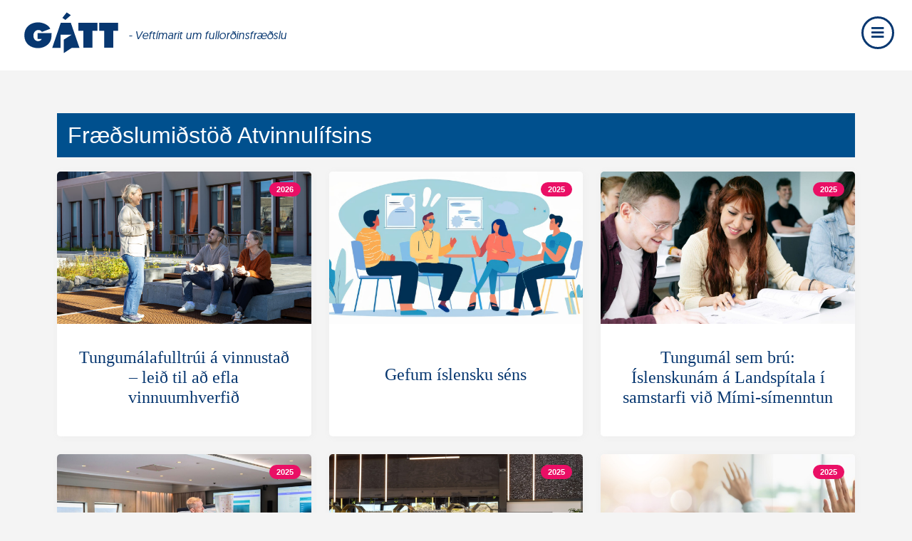

--- FILE ---
content_type: text/html; charset=UTF-8
request_url: https://gatt.frae.is/tag/fraedslumidstod-atvinnulifsins/
body_size: 31926
content:
<!doctype html><html lang="is"><head><script data-no-optimize="1">var litespeed_docref=sessionStorage.getItem("litespeed_docref");litespeed_docref&&(Object.defineProperty(document,"referrer",{get:function(){return litespeed_docref}}),sessionStorage.removeItem("litespeed_docref"));</script> <meta charset="UTF-8"><meta name="viewport" content="width=device-width, initial-scale=1"><link rel="profile" href="https://gmpg.org/xfn/11"><meta name='robots' content='index, follow, max-image-preview:large, max-snippet:-1, max-video-preview:-1' /><style>img:is([sizes="auto" i], [sizes^="auto," i]) { contain-intrinsic-size: 3000px 1500px }</style><title>Fræðslumiðstöð atvinnulífsins Archives - Gátt</title><link rel="canonical" href="https://gatt.frae.is/tag/fraedslumidstod-atvinnulifsins/" /><meta property="og:locale" content="is_IS" /><meta property="og:type" content="article" /><meta property="og:title" content="Fræðslumiðstöð atvinnulífsins Archives - Gátt" /><meta property="og:url" content="https://gatt.frae.is/tag/fraedslumidstod-atvinnulifsins/" /><meta property="og:site_name" content="Gátt" /><meta name="twitter:card" content="summary_large_image" /> <script type="application/ld+json" class="yoast-schema-graph">{"@context":"https://schema.org","@graph":[{"@type":"CollectionPage","@id":"https://gatt.frae.is/tag/fraedslumidstod-atvinnulifsins/","url":"https://gatt.frae.is/tag/fraedslumidstod-atvinnulifsins/","name":"Fræðslumiðstöð atvinnulífsins Archives - Gátt","isPartOf":{"@id":"https://gatt.frae.is/#website"},"primaryImageOfPage":{"@id":"https://gatt.frae.is/tag/fraedslumidstod-atvinnulifsins/#primaryimage"},"image":{"@id":"https://gatt.frae.is/tag/fraedslumidstod-atvinnulifsins/#primaryimage"},"thumbnailUrl":"https://gatt.frae.is/wp-content/uploads/2024/01/AdobeStock_372900114.jpg","breadcrumb":{"@id":"https://gatt.frae.is/tag/fraedslumidstod-atvinnulifsins/#breadcrumb"},"inLanguage":"is"},{"@type":"ImageObject","inLanguage":"is","@id":"https://gatt.frae.is/tag/fraedslumidstod-atvinnulifsins/#primaryimage","url":"https://gatt.frae.is/wp-content/uploads/2024/01/AdobeStock_372900114.jpg","contentUrl":"https://gatt.frae.is/wp-content/uploads/2024/01/AdobeStock_372900114.jpg","width":1050,"height":402},{"@type":"BreadcrumbList","@id":"https://gatt.frae.is/tag/fraedslumidstod-atvinnulifsins/#breadcrumb","itemListElement":[{"@type":"ListItem","position":1,"name":"Home","item":"https://gatt.frae.is/"},{"@type":"ListItem","position":2,"name":"Fræðslumiðstöð atvinnulífsins"}]},{"@type":"WebSite","@id":"https://gatt.frae.is/#website","url":"https://gatt.frae.is/","name":"Gátt","description":"Veftímarit um fullorðinsfræðslu","publisher":{"@id":"https://gatt.frae.is/#organization"},"potentialAction":[{"@type":"SearchAction","target":{"@type":"EntryPoint","urlTemplate":"https://gatt.frae.is/?s={search_term_string}"},"query-input":{"@type":"PropertyValueSpecification","valueRequired":true,"valueName":"search_term_string"}}],"inLanguage":"is"},{"@type":"Organization","@id":"https://gatt.frae.is/#organization","name":"Gátt","url":"https://gatt.frae.is/","logo":{"@type":"ImageObject","inLanguage":"is","@id":"https://gatt.frae.is/#/schema/logo/image/","url":"https://gatt.frae.is/wp-content/uploads/2019/07/gatt_logo.svg","contentUrl":"https://gatt.frae.is/wp-content/uploads/2019/07/gatt_logo.svg","width":1,"height":1,"caption":"Gátt"},"image":{"@id":"https://gatt.frae.is/#/schema/logo/image/"}}]}</script> <link rel="alternate" type="application/rss+xml" title="Gátt &raquo; Straumur" href="https://gatt.frae.is/feed/" /><link rel="alternate" type="application/rss+xml" title="Gátt &raquo; Straumur athugasemda" href="https://gatt.frae.is/comments/feed/" /><link rel="alternate" type="application/rss+xml" title="Gátt &raquo; Fræðslumiðstöð atvinnulífsins Straumur merkja" href="https://gatt.frae.is/tag/fraedslumidstod-atvinnulifsins/feed/" /><link data-optimized="2" rel="stylesheet" href="https://gatt.frae.is/wp-content/litespeed/css/980ea3cdff65441eef763d6afca99331.css?ver=b2533" /><style id='view_editor_gutenberg_frontend_assets-inline-css'>.wpv-sort-list-dropdown.wpv-sort-list-dropdown-style-default > span.wpv-sort-list,.wpv-sort-list-dropdown.wpv-sort-list-dropdown-style-default .wpv-sort-list-item {border-color: #cdcdcd;}.wpv-sort-list-dropdown.wpv-sort-list-dropdown-style-default .wpv-sort-list-item a {color: #444;background-color: #fff;}.wpv-sort-list-dropdown.wpv-sort-list-dropdown-style-default a:hover,.wpv-sort-list-dropdown.wpv-sort-list-dropdown-style-default a:focus {color: #000;background-color: #eee;}.wpv-sort-list-dropdown.wpv-sort-list-dropdown-style-default .wpv-sort-list-item.wpv-sort-list-current a {color: #000;background-color: #eee;}
.wpv-sort-list-dropdown.wpv-sort-list-dropdown-style-default > span.wpv-sort-list,.wpv-sort-list-dropdown.wpv-sort-list-dropdown-style-default .wpv-sort-list-item {border-color: #cdcdcd;}.wpv-sort-list-dropdown.wpv-sort-list-dropdown-style-default .wpv-sort-list-item a {color: #444;background-color: #fff;}.wpv-sort-list-dropdown.wpv-sort-list-dropdown-style-default a:hover,.wpv-sort-list-dropdown.wpv-sort-list-dropdown-style-default a:focus {color: #000;background-color: #eee;}.wpv-sort-list-dropdown.wpv-sort-list-dropdown-style-default .wpv-sort-list-item.wpv-sort-list-current a {color: #000;background-color: #eee;}.wpv-sort-list-dropdown.wpv-sort-list-dropdown-style-grey > span.wpv-sort-list,.wpv-sort-list-dropdown.wpv-sort-list-dropdown-style-grey .wpv-sort-list-item {border-color: #cdcdcd;}.wpv-sort-list-dropdown.wpv-sort-list-dropdown-style-grey .wpv-sort-list-item a {color: #444;background-color: #eeeeee;}.wpv-sort-list-dropdown.wpv-sort-list-dropdown-style-grey a:hover,.wpv-sort-list-dropdown.wpv-sort-list-dropdown-style-grey a:focus {color: #000;background-color: #e5e5e5;}.wpv-sort-list-dropdown.wpv-sort-list-dropdown-style-grey .wpv-sort-list-item.wpv-sort-list-current a {color: #000;background-color: #e5e5e5;}
.wpv-sort-list-dropdown.wpv-sort-list-dropdown-style-default > span.wpv-sort-list,.wpv-sort-list-dropdown.wpv-sort-list-dropdown-style-default .wpv-sort-list-item {border-color: #cdcdcd;}.wpv-sort-list-dropdown.wpv-sort-list-dropdown-style-default .wpv-sort-list-item a {color: #444;background-color: #fff;}.wpv-sort-list-dropdown.wpv-sort-list-dropdown-style-default a:hover,.wpv-sort-list-dropdown.wpv-sort-list-dropdown-style-default a:focus {color: #000;background-color: #eee;}.wpv-sort-list-dropdown.wpv-sort-list-dropdown-style-default .wpv-sort-list-item.wpv-sort-list-current a {color: #000;background-color: #eee;}.wpv-sort-list-dropdown.wpv-sort-list-dropdown-style-grey > span.wpv-sort-list,.wpv-sort-list-dropdown.wpv-sort-list-dropdown-style-grey .wpv-sort-list-item {border-color: #cdcdcd;}.wpv-sort-list-dropdown.wpv-sort-list-dropdown-style-grey .wpv-sort-list-item a {color: #444;background-color: #eeeeee;}.wpv-sort-list-dropdown.wpv-sort-list-dropdown-style-grey a:hover,.wpv-sort-list-dropdown.wpv-sort-list-dropdown-style-grey a:focus {color: #000;background-color: #e5e5e5;}.wpv-sort-list-dropdown.wpv-sort-list-dropdown-style-grey .wpv-sort-list-item.wpv-sort-list-current a {color: #000;background-color: #e5e5e5;}.wpv-sort-list-dropdown.wpv-sort-list-dropdown-style-blue > span.wpv-sort-list,.wpv-sort-list-dropdown.wpv-sort-list-dropdown-style-blue .wpv-sort-list-item {border-color: #0099cc;}.wpv-sort-list-dropdown.wpv-sort-list-dropdown-style-blue .wpv-sort-list-item a {color: #444;background-color: #cbddeb;}.wpv-sort-list-dropdown.wpv-sort-list-dropdown-style-blue a:hover,.wpv-sort-list-dropdown.wpv-sort-list-dropdown-style-blue a:focus {color: #000;background-color: #95bedd;}.wpv-sort-list-dropdown.wpv-sort-list-dropdown-style-blue .wpv-sort-list-item.wpv-sort-list-current a {color: #000;background-color: #95bedd;}</style><style id='global-styles-inline-css'>:root{--wp--preset--aspect-ratio--square: 1;--wp--preset--aspect-ratio--4-3: 4/3;--wp--preset--aspect-ratio--3-4: 3/4;--wp--preset--aspect-ratio--3-2: 3/2;--wp--preset--aspect-ratio--2-3: 2/3;--wp--preset--aspect-ratio--16-9: 16/9;--wp--preset--aspect-ratio--9-16: 9/16;--wp--preset--color--black: #000000;--wp--preset--color--cyan-bluish-gray: #abb8c3;--wp--preset--color--white: #ffffff;--wp--preset--color--pale-pink: #f78da7;--wp--preset--color--vivid-red: #cf2e2e;--wp--preset--color--luminous-vivid-orange: #ff6900;--wp--preset--color--luminous-vivid-amber: #fcb900;--wp--preset--color--light-green-cyan: #7bdcb5;--wp--preset--color--vivid-green-cyan: #00d084;--wp--preset--color--pale-cyan-blue: #8ed1fc;--wp--preset--color--vivid-cyan-blue: #0693e3;--wp--preset--color--vivid-purple: #9b51e0;--wp--preset--gradient--vivid-cyan-blue-to-vivid-purple: linear-gradient(135deg,rgba(6,147,227,1) 0%,rgb(155,81,224) 100%);--wp--preset--gradient--light-green-cyan-to-vivid-green-cyan: linear-gradient(135deg,rgb(122,220,180) 0%,rgb(0,208,130) 100%);--wp--preset--gradient--luminous-vivid-amber-to-luminous-vivid-orange: linear-gradient(135deg,rgba(252,185,0,1) 0%,rgba(255,105,0,1) 100%);--wp--preset--gradient--luminous-vivid-orange-to-vivid-red: linear-gradient(135deg,rgba(255,105,0,1) 0%,rgb(207,46,46) 100%);--wp--preset--gradient--very-light-gray-to-cyan-bluish-gray: linear-gradient(135deg,rgb(238,238,238) 0%,rgb(169,184,195) 100%);--wp--preset--gradient--cool-to-warm-spectrum: linear-gradient(135deg,rgb(74,234,220) 0%,rgb(151,120,209) 20%,rgb(207,42,186) 40%,rgb(238,44,130) 60%,rgb(251,105,98) 80%,rgb(254,248,76) 100%);--wp--preset--gradient--blush-light-purple: linear-gradient(135deg,rgb(255,206,236) 0%,rgb(152,150,240) 100%);--wp--preset--gradient--blush-bordeaux: linear-gradient(135deg,rgb(254,205,165) 0%,rgb(254,45,45) 50%,rgb(107,0,62) 100%);--wp--preset--gradient--luminous-dusk: linear-gradient(135deg,rgb(255,203,112) 0%,rgb(199,81,192) 50%,rgb(65,88,208) 100%);--wp--preset--gradient--pale-ocean: linear-gradient(135deg,rgb(255,245,203) 0%,rgb(182,227,212) 50%,rgb(51,167,181) 100%);--wp--preset--gradient--electric-grass: linear-gradient(135deg,rgb(202,248,128) 0%,rgb(113,206,126) 100%);--wp--preset--gradient--midnight: linear-gradient(135deg,rgb(2,3,129) 0%,rgb(40,116,252) 100%);--wp--preset--font-size--small: 13px;--wp--preset--font-size--medium: 20px;--wp--preset--font-size--large: 36px;--wp--preset--font-size--x-large: 42px;--wp--preset--spacing--20: 0.44rem;--wp--preset--spacing--30: 0.67rem;--wp--preset--spacing--40: 1rem;--wp--preset--spacing--50: 1.5rem;--wp--preset--spacing--60: 2.25rem;--wp--preset--spacing--70: 3.38rem;--wp--preset--spacing--80: 5.06rem;--wp--preset--shadow--natural: 6px 6px 9px rgba(0, 0, 0, 0.2);--wp--preset--shadow--deep: 12px 12px 50px rgba(0, 0, 0, 0.4);--wp--preset--shadow--sharp: 6px 6px 0px rgba(0, 0, 0, 0.2);--wp--preset--shadow--outlined: 6px 6px 0px -3px rgba(255, 255, 255, 1), 6px 6px rgba(0, 0, 0, 1);--wp--preset--shadow--crisp: 6px 6px 0px rgba(0, 0, 0, 1);}:root { --wp--style--global--content-size: 800px;--wp--style--global--wide-size: 1200px; }:where(body) { margin: 0; }.wp-site-blocks > .alignleft { float: left; margin-right: 2em; }.wp-site-blocks > .alignright { float: right; margin-left: 2em; }.wp-site-blocks > .aligncenter { justify-content: center; margin-left: auto; margin-right: auto; }:where(.wp-site-blocks) > * { margin-block-start: 24px; margin-block-end: 0; }:where(.wp-site-blocks) > :first-child { margin-block-start: 0; }:where(.wp-site-blocks) > :last-child { margin-block-end: 0; }:root { --wp--style--block-gap: 24px; }:root :where(.is-layout-flow) > :first-child{margin-block-start: 0;}:root :where(.is-layout-flow) > :last-child{margin-block-end: 0;}:root :where(.is-layout-flow) > *{margin-block-start: 24px;margin-block-end: 0;}:root :where(.is-layout-constrained) > :first-child{margin-block-start: 0;}:root :where(.is-layout-constrained) > :last-child{margin-block-end: 0;}:root :where(.is-layout-constrained) > *{margin-block-start: 24px;margin-block-end: 0;}:root :where(.is-layout-flex){gap: 24px;}:root :where(.is-layout-grid){gap: 24px;}.is-layout-flow > .alignleft{float: left;margin-inline-start: 0;margin-inline-end: 2em;}.is-layout-flow > .alignright{float: right;margin-inline-start: 2em;margin-inline-end: 0;}.is-layout-flow > .aligncenter{margin-left: auto !important;margin-right: auto !important;}.is-layout-constrained > .alignleft{float: left;margin-inline-start: 0;margin-inline-end: 2em;}.is-layout-constrained > .alignright{float: right;margin-inline-start: 2em;margin-inline-end: 0;}.is-layout-constrained > .aligncenter{margin-left: auto !important;margin-right: auto !important;}.is-layout-constrained > :where(:not(.alignleft):not(.alignright):not(.alignfull)){max-width: var(--wp--style--global--content-size);margin-left: auto !important;margin-right: auto !important;}.is-layout-constrained > .alignwide{max-width: var(--wp--style--global--wide-size);}body .is-layout-flex{display: flex;}.is-layout-flex{flex-wrap: wrap;align-items: center;}.is-layout-flex > :is(*, div){margin: 0;}body .is-layout-grid{display: grid;}.is-layout-grid > :is(*, div){margin: 0;}body{padding-top: 0px;padding-right: 0px;padding-bottom: 0px;padding-left: 0px;}a:where(:not(.wp-element-button)){text-decoration: underline;}:root :where(.wp-element-button, .wp-block-button__link){background-color: #32373c;border-width: 0;color: #fff;font-family: inherit;font-size: inherit;line-height: inherit;padding: calc(0.667em + 2px) calc(1.333em + 2px);text-decoration: none;}.has-black-color{color: var(--wp--preset--color--black) !important;}.has-cyan-bluish-gray-color{color: var(--wp--preset--color--cyan-bluish-gray) !important;}.has-white-color{color: var(--wp--preset--color--white) !important;}.has-pale-pink-color{color: var(--wp--preset--color--pale-pink) !important;}.has-vivid-red-color{color: var(--wp--preset--color--vivid-red) !important;}.has-luminous-vivid-orange-color{color: var(--wp--preset--color--luminous-vivid-orange) !important;}.has-luminous-vivid-amber-color{color: var(--wp--preset--color--luminous-vivid-amber) !important;}.has-light-green-cyan-color{color: var(--wp--preset--color--light-green-cyan) !important;}.has-vivid-green-cyan-color{color: var(--wp--preset--color--vivid-green-cyan) !important;}.has-pale-cyan-blue-color{color: var(--wp--preset--color--pale-cyan-blue) !important;}.has-vivid-cyan-blue-color{color: var(--wp--preset--color--vivid-cyan-blue) !important;}.has-vivid-purple-color{color: var(--wp--preset--color--vivid-purple) !important;}.has-black-background-color{background-color: var(--wp--preset--color--black) !important;}.has-cyan-bluish-gray-background-color{background-color: var(--wp--preset--color--cyan-bluish-gray) !important;}.has-white-background-color{background-color: var(--wp--preset--color--white) !important;}.has-pale-pink-background-color{background-color: var(--wp--preset--color--pale-pink) !important;}.has-vivid-red-background-color{background-color: var(--wp--preset--color--vivid-red) !important;}.has-luminous-vivid-orange-background-color{background-color: var(--wp--preset--color--luminous-vivid-orange) !important;}.has-luminous-vivid-amber-background-color{background-color: var(--wp--preset--color--luminous-vivid-amber) !important;}.has-light-green-cyan-background-color{background-color: var(--wp--preset--color--light-green-cyan) !important;}.has-vivid-green-cyan-background-color{background-color: var(--wp--preset--color--vivid-green-cyan) !important;}.has-pale-cyan-blue-background-color{background-color: var(--wp--preset--color--pale-cyan-blue) !important;}.has-vivid-cyan-blue-background-color{background-color: var(--wp--preset--color--vivid-cyan-blue) !important;}.has-vivid-purple-background-color{background-color: var(--wp--preset--color--vivid-purple) !important;}.has-black-border-color{border-color: var(--wp--preset--color--black) !important;}.has-cyan-bluish-gray-border-color{border-color: var(--wp--preset--color--cyan-bluish-gray) !important;}.has-white-border-color{border-color: var(--wp--preset--color--white) !important;}.has-pale-pink-border-color{border-color: var(--wp--preset--color--pale-pink) !important;}.has-vivid-red-border-color{border-color: var(--wp--preset--color--vivid-red) !important;}.has-luminous-vivid-orange-border-color{border-color: var(--wp--preset--color--luminous-vivid-orange) !important;}.has-luminous-vivid-amber-border-color{border-color: var(--wp--preset--color--luminous-vivid-amber) !important;}.has-light-green-cyan-border-color{border-color: var(--wp--preset--color--light-green-cyan) !important;}.has-vivid-green-cyan-border-color{border-color: var(--wp--preset--color--vivid-green-cyan) !important;}.has-pale-cyan-blue-border-color{border-color: var(--wp--preset--color--pale-cyan-blue) !important;}.has-vivid-cyan-blue-border-color{border-color: var(--wp--preset--color--vivid-cyan-blue) !important;}.has-vivid-purple-border-color{border-color: var(--wp--preset--color--vivid-purple) !important;}.has-vivid-cyan-blue-to-vivid-purple-gradient-background{background: var(--wp--preset--gradient--vivid-cyan-blue-to-vivid-purple) !important;}.has-light-green-cyan-to-vivid-green-cyan-gradient-background{background: var(--wp--preset--gradient--light-green-cyan-to-vivid-green-cyan) !important;}.has-luminous-vivid-amber-to-luminous-vivid-orange-gradient-background{background: var(--wp--preset--gradient--luminous-vivid-amber-to-luminous-vivid-orange) !important;}.has-luminous-vivid-orange-to-vivid-red-gradient-background{background: var(--wp--preset--gradient--luminous-vivid-orange-to-vivid-red) !important;}.has-very-light-gray-to-cyan-bluish-gray-gradient-background{background: var(--wp--preset--gradient--very-light-gray-to-cyan-bluish-gray) !important;}.has-cool-to-warm-spectrum-gradient-background{background: var(--wp--preset--gradient--cool-to-warm-spectrum) !important;}.has-blush-light-purple-gradient-background{background: var(--wp--preset--gradient--blush-light-purple) !important;}.has-blush-bordeaux-gradient-background{background: var(--wp--preset--gradient--blush-bordeaux) !important;}.has-luminous-dusk-gradient-background{background: var(--wp--preset--gradient--luminous-dusk) !important;}.has-pale-ocean-gradient-background{background: var(--wp--preset--gradient--pale-ocean) !important;}.has-electric-grass-gradient-background{background: var(--wp--preset--gradient--electric-grass) !important;}.has-midnight-gradient-background{background: var(--wp--preset--gradient--midnight) !important;}.has-small-font-size{font-size: var(--wp--preset--font-size--small) !important;}.has-medium-font-size{font-size: var(--wp--preset--font-size--medium) !important;}.has-large-font-size{font-size: var(--wp--preset--font-size--large) !important;}.has-x-large-font-size{font-size: var(--wp--preset--font-size--x-large) !important;}
:root :where(.wp-block-pullquote){font-size: 1.5em;line-height: 1.6;}</style> <script type="litespeed/javascript" data-src="https://gatt.frae.is/wp-includes/js/jquery/jquery.min.js" id="jquery-core-js"></script> <link rel="https://api.w.org/" href="https://gatt.frae.is/wp-json/" /><link rel="alternate" title="JSON" type="application/json" href="https://gatt.frae.is/wp-json/wp/v2/tags/174" /><link rel="EditURI" type="application/rsd+xml" title="RSD" href="https://gatt.frae.is/xmlrpc.php?rsd" /><meta name="generator" content="WordPress 6.8.3" /> <script type="litespeed/javascript" data-src="https://www.googletagmanager.com/gtag/js?id=UA-57098550-8"></script> <script type="litespeed/javascript">window.dataLayer=window.dataLayer||[];function gtag(){dataLayer.push(arguments)}
gtag('js',new Date());gtag('config','UA-57098550-8')</script> <meta name="generator" content="Elementor 3.33.5; features: additional_custom_breakpoints; settings: css_print_method-external, google_font-enabled, font_display-auto"> <script type="litespeed/javascript">window.addEventListener("load",function(){var c={script:!1,link:!1};function ls(s){if(!['script','link'].includes(s)||c[s]){return}c[s]=!0;var d=document,f=d.getElementsByTagName(s)[0],j=d.createElement(s);if(s==='script'){j.async=!0;j.src='https://gatt.frae.is/wp-content/plugins/wp-views/vendor/toolset/blocks/public/js/frontend.js?v=1.6.6'}else{j.rel='stylesheet';j.href='https://gatt.frae.is/wp-content/plugins/wp-views/vendor/toolset/blocks/public/css/style.css?v=1.6.6'}f.parentNode.insertBefore(j,f)};function ex(){ls('script');ls('link')}window.addEventListener("scroll",ex,{once:!0});if(('IntersectionObserver' in window)&&('IntersectionObserverEntry' in window)&&('intersectionRatio' in window.IntersectionObserverEntry.prototype)){var i=0,fb=document.querySelectorAll("[class^='tb-']"),o=new IntersectionObserver(es=>{es.forEach(e=>{o.unobserve(e.target);if(e.intersectionRatio>0){ex();o.disconnect()}else{i++;if(fb.length>i){o.observe(fb[i])}}})});if(fb.length){o.observe(fb[i])}}})</script> <noscript><link rel="stylesheet" href="https://gatt.frae.is/wp-content/plugins/wp-views/vendor/toolset/blocks/public/css/style.css">
</noscript><style>.e-con.e-parent:nth-of-type(n+4):not(.e-lazyloaded):not(.e-no-lazyload),
				.e-con.e-parent:nth-of-type(n+4):not(.e-lazyloaded):not(.e-no-lazyload) * {
					background-image: none !important;
				}
				@media screen and (max-height: 1024px) {
					.e-con.e-parent:nth-of-type(n+3):not(.e-lazyloaded):not(.e-no-lazyload),
					.e-con.e-parent:nth-of-type(n+3):not(.e-lazyloaded):not(.e-no-lazyload) * {
						background-image: none !important;
					}
				}
				@media screen and (max-height: 640px) {
					.e-con.e-parent:nth-of-type(n+2):not(.e-lazyloaded):not(.e-no-lazyload),
					.e-con.e-parent:nth-of-type(n+2):not(.e-lazyloaded):not(.e-no-lazyload) * {
						background-image: none !important;
					}
				}</style><link rel="icon" href="https://gatt.frae.is/wp-content/uploads/2020/06/cropped-Gatt_Fav-32x32.png" sizes="32x32" /><link rel="icon" href="https://gatt.frae.is/wp-content/uploads/2020/06/cropped-Gatt_Fav-192x192.png" sizes="192x192" /><link rel="apple-touch-icon" href="https://gatt.frae.is/wp-content/uploads/2020/06/cropped-Gatt_Fav-180x180.png" /><meta name="msapplication-TileImage" content="https://gatt.frae.is/wp-content/uploads/2020/06/cropped-Gatt_Fav-270x270.png" /><style id="wp-custom-css">h1, h2, h3, h4, h5, h6{
	font-weight:400;
	font-family:'Geomanist';
}

span.page-numbers{
	opacity:0;
}
nav.elementor-pagination{
	margin-top:25px;
}


.mestlesid-container{
	padding:8px;
	margin-bottom:6px;
	background:#fff;
}

.mestlesid-container a{
	color:#073770;;
	font-weight:400;
	font-size:1rem;
}

.gattgrid-card.flokkar{
	display:flex;
	align-content:stretch;
background-color:#fff;
	padding:20px 15px;
	text-align:center;
	min-height:150px;
}

.gattgrid-innercard{
	width:100%;
	align-self:stretch;
	text-align:center;
	display:flex;
	justify-content:center;
	flex-direction:column;
}

.inngangur{
	font-size:1.2em;
	padding-left:20px;
	border-left: solid 3px #00508e;
	margin-bottom:35px;
	color:#00508e;
}

.grein-container h4,.grein-container h3,.grein-container h2,.grein-container h1{
	color:#00508e;
	font-family:'Geomanist';
}

.hofundur-container{
	width:100%;
	margin-bottom:20px;
}

.hofundur-mynd{
	display:flex;
	flex-direction:column;
	align-content:center;
	align-items:center;
	margin-bottom:10px;
}

.hofundur-nafn{
	color:#888;
	font-style:italic;
	font-size:small;
	padding:5px;
}

.hofundur-info{
	color:#fff;
	padding:20px;
	background-color:#00508e;
}

.greinar-nav{
	width:100%;
	text-align:right;
	padding:20px 0px;
}

.greinar-nav a{
	text-transform:uppercase;
	color:#00508e;
	font-weight:600;
	font-size:0.9rem;
	margin:25px;
}

a.wpv-filter-next-link:after{
	content:"\f061";
	font-family:"Font Awesome 5 Free";
	margin-left:5px;
}

a.wpv-filter-previous-link:before{
	content:"\f060";
	font-family:"Font Awesome 5 Free";
	margin-right:5px;
}

input.srm-field, select.srm-field{
	margin:10px 0px;
	border-radius:0px;
	border:solid 2px #ededed;;
	background:#fff;
}

select.srm-field{
	height:45px;
	max-width:150px;
	width:50%;
}

.takki{
	text-transform: uppercase;
	max-width: 100px;
	width:50%;
	border-radius:50px;
	background-color:#ea0f65;
	color:#fff;
	margin-left:10px;
	margin-top:10px;
	max-height:50px;
}

.form-group{
	padding:20px 0px;
	display:flex;
	flex-wrap:wrap;
	justify-content:space-between;
}

.row-simple{
	padding:15px 35px 15px 15px;
	display:flex;
	flex-wrap:wrap;
	position:relative;
}

.card-simple{
	margin-bottom:20px;
}

.hofundar-simple{
	width:100%;
}

.wp-block-image figure{
	margin:25px!important;
}</style></head><body class="archive tag tag-fraedslumidstod-atvinnulifsins tag-174 wp-embed-responsive wp-theme-hello-elementor wp-child-theme-gatt theme-default elementor-page-228 elementor-default elementor-template-full-width elementor-kit-1274"><a class="skip-link screen-reader-text" href="#content">Skip to content</a><div data-elementor-type="header" data-elementor-id="15" class="elementor elementor-15 elementor-location-header" data-elementor-post-type="elementor_library"><section class="elementor-section elementor-top-section elementor-element elementor-element-5b3943e elementor-section-full_width elementor-section-height-default elementor-section-height-default" data-id="5b3943e" data-element_type="section" data-settings="{&quot;background_background&quot;:&quot;classic&quot;}"><div class="elementor-container elementor-column-gap-no"><div class="elementor-column elementor-col-100 elementor-top-column elementor-element elementor-element-c6c5a23" data-id="c6c5a23" data-element_type="column"><div class="elementor-widget-wrap elementor-element-populated"><section class="elementor-section elementor-inner-section elementor-element elementor-element-23966fb elementor-section-full_width elementor-section-height-default elementor-section-height-default" data-id="23966fb" data-element_type="section"><div class="elementor-container elementor-column-gap-default"><div class="elementor-column elementor-col-50 elementor-inner-column elementor-element elementor-element-12af1b7" data-id="12af1b7" data-element_type="column"><div class="elementor-widget-wrap elementor-element-populated"><div class="elementor-element elementor-element-789ab1c elementor-widget__width-auto elementor-view-default elementor-widget elementor-widget-icon" data-id="789ab1c" data-element_type="widget" id="gattlogo" data-widget_type="icon.default"><div class="elementor-widget-container"><div class="elementor-icon-wrapper">
<a class="elementor-icon" href="https://gatt.frae.is">
<svg xmlns="http://www.w3.org/2000/svg" xmlns:xlink="http://www.w3.org/1999/xlink" id="Layer_1" x="0px" y="0px" viewBox="0 0 413.6 197.4" style="enable-background:new 0 0 413.6 197.4;" xml:space="preserve"><g>	<path d="M130.7,99.8c-0.3,15.7-0.3,28.8-11.6,41.1C108.9,152,93.2,158,78.3,158c-29.3,0-53.1-18.1-53.1-49   c0-31.4,23.1-50.3,53.3-50.3c16.7,0,39.7,8.3,47.2,24.8l-32.7,12c-2.7-4.8-7.7-7.4-13.3-7.4c-12.5,0-19.4,10.7-19.4,22.3   c0,10.6,6.6,20.5,18,20.5c5.5,0,12.5-2.6,14.2-8.4H76.7V99.8H130.7z"></path>	<polygon points="234.7,60.3 308.2,60.3 308.2,91.1 288.9,91.1 288.9,156.5 254,156.5 254,91.1 234.7,91.1  "></polygon>	<polygon points="315,60.3 388.4,60.3 388.4,91.1 369.2,91.1 369.2,156.5 334.2,156.5 334.2,91.1 315,91.1  "></polygon>	<polygon points="205.2,31 184.1,49.3 172.5,41.4 189.2,20.4  "></polygon>	<polygon points="205,60 166.3,60 133.1,156.9 165.4,156.9 165.4,106.1 208.6,106.1 208.6,106.1 178.1,125.1 178.1,177 208.7,157    208.7,156.9 238.6,156.9  "></polygon></g></svg>			</a></div></div></div><div class="elementor-element elementor-element-bf3fb67 elementor-widget__width-auto elementor-hidden-tablet elementor-hidden-phone elementor-widget elementor-widget-heading" data-id="bf3fb67" data-element_type="widget" data-widget_type="heading.default"><div class="elementor-widget-container"><p class="elementor-heading-title elementor-size-default">- Veftímarit um fullorðinsfræðslu</p></div></div></div></div><div class="elementor-column elementor-col-50 elementor-inner-column elementor-element elementor-element-4cf142f" data-id="4cf142f" data-element_type="column"><div class="elementor-widget-wrap elementor-element-populated"><div class="elementor-element elementor-element-8776241 elementor-view-framed elementor-shape-circle elementor-widget elementor-widget-icon" data-id="8776241" data-element_type="widget" data-widget_type="icon.default"><div class="elementor-widget-container"><div class="elementor-icon-wrapper">
<a class="elementor-icon" href="#elementor-action%3Aaction%3Dpopup%3Aopen%26settings%3DeyJpZCI6IjI0NiIsInRvZ2dsZSI6dHJ1ZX0%3D">
<i aria-hidden="true" class="fas fa-bars"></i>			</a></div></div></div></div></div></div></section><section class="elementor-section elementor-inner-section elementor-element elementor-element-f071364 elementor-hidden-desktop elementor-section-full_width elementor-section-height-default elementor-section-height-default" data-id="f071364" data-element_type="section" data-settings="{&quot;background_background&quot;:&quot;classic&quot;}"><div class="elementor-container elementor-column-gap-default"><div class="elementor-column elementor-col-100 elementor-inner-column elementor-element elementor-element-fa496bd" data-id="fa496bd" data-element_type="column"><div class="elementor-widget-wrap elementor-element-populated"><div class="elementor-element elementor-element-def7882 elementor-hidden-desktop elementor-widget elementor-widget-heading" data-id="def7882" data-element_type="widget" data-widget_type="heading.default"><div class="elementor-widget-container"><p class="elementor-heading-title elementor-size-default">- Veftímarit um fullorðinsfræðslu</p></div></div></div></div></div></section></div></div></div></section></div><div data-elementor-type="archive" data-elementor-id="228" class="elementor elementor-228 elementor-location-archive" data-elementor-post-type="elementor_library"><section class="elementor-section elementor-top-section elementor-element elementor-element-7905293 elementor-section-boxed elementor-section-height-default elementor-section-height-default" data-id="7905293" data-element_type="section"><div class="elementor-container elementor-column-gap-default"><div class="elementor-column elementor-col-100 elementor-top-column elementor-element elementor-element-cbe1382" data-id="cbe1382" data-element_type="column"><div class="elementor-widget-wrap elementor-element-populated"><div class="elementor-element elementor-element-2602bd2 elementor-widget elementor-widget-heading" data-id="2602bd2" data-element_type="widget" data-widget_type="heading.default"><div class="elementor-widget-container"><h2 class="elementor-heading-title elementor-size-default">Fræðslumiðstöð atvinnulífsins</h2></div></div><div class="elementor-element elementor-element-d693379 elementor-widget elementor-widget-shortcode" data-id="d693379" data-element_type="widget" data-widget_type="shortcode.default"><div class="elementor-widget-container"><div class="elementor-shortcode"><div id="wpv-view-layout-108" class="js-wpv-view-layout js-wpv-layout-responsive js-wpv-view-layout-108" data-viewnumber="108" data-pagination="{&quot;id&quot;:&quot;108&quot;,&quot;query&quot;:&quot;normal&quot;,&quot;type&quot;:&quot;disabled&quot;,&quot;effect&quot;:&quot;fade&quot;,&quot;duration&quot;:500,&quot;speed&quot;:5,&quot;pause_on_hover&quot;:&quot;disabled&quot;,&quot;stop_rollover&quot;:&quot;false&quot;,&quot;cache_pages&quot;:&quot;enabled&quot;,&quot;preload_images&quot;:&quot;enabled&quot;,&quot;preload_pages&quot;:&quot;enabled&quot;,&quot;preload_reach&quot;:1,&quot;spinner&quot;:&quot;builtin&quot;,&quot;spinner_image&quot;:&quot;https://gatt.frae.is/wp-content/plugins/wp-views/embedded/res/img/ajax-loader.gif&quot;,&quot;callback_next&quot;:&quot;&quot;,&quot;manage_history&quot;:&quot;enabled&quot;,&quot;has_controls_in_form&quot;:&quot;disabled&quot;,&quot;infinite_tolerance&quot;:0,&quot;max_pages&quot;:0,&quot;page&quot;:1,&quot;base_permalink&quot;:&quot;/tag/fraedslumidstod-atvinnulifsins/?wpv_view_count=108&amp;wpv_paged=WPV_PAGE_NUM&quot;,&quot;loop&quot;:{&quot;type&quot;:&quot;&quot;,&quot;name&quot;:&quot;&quot;,&quot;data&quot;:[],&quot;id&quot;:0}}" data-permalink="/tag/fraedslumidstod-atvinnulifsins/?wpv_view_count=108"><div class="gattgrid"><div class="gattgrid-card">
<a href="https://gatt.frae.is/2026/tungumalafulltrui-a-vinnustad-leid-til-ad-efla-vinnuumhverfid/"><div class="gattgrid-row"><div class="gattgrid-top-container" style="background:url('https://gatt.frae.is/wp-content/uploads/2026/01/Atvinnulif-8-1250x833.jpg')"><div class="gattgrid-flokkur-container"><span class="gattgrid-flokkur">2026</span></div></div><div class="gattgrid-bottom-container"><div class="gattgrid-title-container"><p class="gattgrid-hofundur"><i></i></p><h3 class="gattgrid-title">Tungumálafulltrúi á vinnustað &#8211; leið til að efla vinnuumhverfið</h3></div></div></div>
</a></div><div class="gattgrid-card">
<a href="https://gatt.frae.is/2025/gefum-islensku-sens/"><div class="gattgrid-row"><div class="gattgrid-top-container" style="background:url('https://gatt.frae.is/wp-content/uploads/2025/12/AdobeStock_899554702-1250x701.jpeg')"><div class="gattgrid-flokkur-container"><span class="gattgrid-flokkur">2025</span></div></div><div class="gattgrid-bottom-container"><div class="gattgrid-title-container"><p class="gattgrid-hofundur"><i></i></p><h3 class="gattgrid-title">Gefum íslensku séns</h3></div></div></div>
</a></div><div class="gattgrid-card">
<a href="https://gatt.frae.is/2025/tungumal-sem-bru-islenskunam-a-landspitala-i-samstarfi-vid-mimi-simenntun/"><div class="gattgrid-row"><div class="gattgrid-top-container" style="background:url('https://gatt.frae.is/wp-content/uploads/2025/11/MIMIR-Grein-i-gatt-1250x834.jpg')"><div class="gattgrid-flokkur-container"><span class="gattgrid-flokkur">2025</span></div></div><div class="gattgrid-bottom-container"><div class="gattgrid-title-container"><p class="gattgrid-hofundur"><i></i></p><h3 class="gattgrid-title">Tungumál sem brú: Íslenskunám á Landspítala í samstarfi við Mími-símenntun</h3></div></div></div>
</a></div><div class="gattgrid-card">
<a href="https://gatt.frae.is/2025/tungumalakennsla-i-fyrirtaekjum-a-sudurnesjum/"><div class="gattgrid-row"><div class="gattgrid-top-container" style="background:url('https://gatt.frae.is/wp-content/uploads/2025/11/mynd-grein-1250x833.jpg')"><div class="gattgrid-flokkur-container"><span class="gattgrid-flokkur">2025</span></div></div><div class="gattgrid-bottom-container"><div class="gattgrid-title-container"><p class="gattgrid-hofundur"><i></i></p><h3 class="gattgrid-title">Tungumálakennsla í fyrirtækjum á Suðurnesjum</h3></div></div></div>
</a></div><div class="gattgrid-card">
<a href="https://gatt.frae.is/2025/tungumalafulltrui-sem-adstodar-nylida-og-styrkir-vinnuumhverfid/"><div class="gattgrid-row"><div class="gattgrid-top-container" style="background:url('https://gatt.frae.is/wp-content/uploads/2025/10/Atvinnulif-6.jpg')"><div class="gattgrid-flokkur-container"><span class="gattgrid-flokkur">2025</span></div></div><div class="gattgrid-bottom-container"><div class="gattgrid-title-container"><p class="gattgrid-hofundur"><i></i></p><h3 class="gattgrid-title">Tungumálafulltrúi sem aðstoðar nýliða og styrkir vinnuumhverfið</h3></div></div></div>
</a></div><div class="gattgrid-card">
<a href="https://gatt.frae.is/2025/yfir-20-adgerdir-til-ad-efla-simenntun/"><div class="gattgrid-row"><div class="gattgrid-top-container" style="background:url('https://gatt.frae.is/wp-content/uploads/2025/05/AdobeStock_431031722.jpg')"><div class="gattgrid-flokkur-container"><span class="gattgrid-flokkur">2025</span></div></div><div class="gattgrid-bottom-container"><div class="gattgrid-title-container"><p class="gattgrid-hofundur"><i></i></p><h3 class="gattgrid-title">Yfir 20 aðgerðir til að efla símenntun</h3></div></div></div>
</a></div><div class="gattgrid-card">
<a href="https://gatt.frae.is/2025/stadfestum-fagmennsku-og-studlum-ad-gaedum/"><div class="gattgrid-row"><div class="gattgrid-top-container" style="background:url('https://gatt.frae.is/wp-content/uploads/2025/04/SS-utskrift-Fagbref.jpg')"><div class="gattgrid-flokkur-container"><span class="gattgrid-flokkur">2025</span></div></div><div class="gattgrid-bottom-container"><div class="gattgrid-title-container"><p class="gattgrid-hofundur"><i></i></p><h3 class="gattgrid-title">Staðfestum fagmennsku og stuðlum að gæðum</h3></div></div></div>
</a></div><div class="gattgrid-card">
<a href="https://gatt.frae.is/2025/gervigreindarverkfaeri-adstodar-vid-ad-draga-fram-almenna-starfshaefni/"><div class="gattgrid-row"><div class="gattgrid-top-container" style="background:url('https://gatt.frae.is/wp-content/uploads/2025/03/Gudrun_Erla_artistic_image_of_basic_skills_and_AI_017348b5-da72-438c-a1c6-83a1a39799c8.png')"><div class="gattgrid-flokkur-container"><span class="gattgrid-flokkur">2025</span></div></div><div class="gattgrid-bottom-container"><div class="gattgrid-title-container"><p class="gattgrid-hofundur"><i></i></p><h3 class="gattgrid-title">Gervigreindarverkfæri aðstoðar við að draga fram almenna starfshæfni</h3></div></div></div>
</a></div><div class="gattgrid-card">
<a href="https://gatt.frae.is/2025/starfstengt-nam-a-vinnumarkadi/"><div class="gattgrid-row"><div class="gattgrid-top-container" style="background:url('https://gatt.frae.is/wp-content/uploads/2025/02/1000011749.jpg')"><div class="gattgrid-flokkur-container"><span class="gattgrid-flokkur">2025</span></div></div><div class="gattgrid-bottom-container"><div class="gattgrid-title-container"><p class="gattgrid-hofundur"><i></i></p><h3 class="gattgrid-title">Starfstengt nám á vinnumarkaði</h3></div></div></div>
</a></div><div class="gattgrid-card">
<a href="https://gatt.frae.is/2024/framtid-stafraennar-inngildingar/"><div class="gattgrid-row"><div class="gattgrid-top-container" style="background:url('https://gatt.frae.is/wp-content/uploads/2024/12/AdobeStock_452249334.png')"><div class="gattgrid-flokkur-container"><span class="gattgrid-flokkur">2024</span></div></div><div class="gattgrid-bottom-container"><div class="gattgrid-title-container"><p class="gattgrid-hofundur"><i></i></p><h3 class="gattgrid-title">Framtíð stafrænnar inngildingar</h3></div></div></div>
</a></div><div class="gattgrid-card">
<a href="https://gatt.frae.is/2024/bru-ut-a-vinnumarkadinn-fyrir-innflytjendur-leikskolasmidja-og-fagnam-fyrir-starfsmenn-leikskola/"><div class="gattgrid-row"><div class="gattgrid-top-container" style="background:url('https://gatt.frae.is/wp-content/uploads/2024/12/Utskrift-Leikskolasmidja-2023-1250x704.jpg')"><div class="gattgrid-flokkur-container"><span class="gattgrid-flokkur">2024</span></div></div><div class="gattgrid-bottom-container"><div class="gattgrid-title-container"><p class="gattgrid-hofundur"><i></i></p><h3 class="gattgrid-title">Brú út á vinnumarkaðinn fyrir innflytjendur: Leikskólasmiðja og Fagnám fyrir starfsfólk leikskóla</h3></div></div></div>
</a></div><div class="gattgrid-card">
<a href="https://gatt.frae.is/2024/fagbref-atvinnulifsins-i-verslunarstorfum/"><div class="gattgrid-row"><div class="gattgrid-top-container" style="background:url('https://gatt.frae.is/wp-content/uploads/2024/11/Fagbref-i-verslunarstorfum-.png')"><div class="gattgrid-flokkur-container"><span class="gattgrid-flokkur">2024</span></div></div><div class="gattgrid-bottom-container"><div class="gattgrid-title-container"><p class="gattgrid-hofundur"><i></i></p><h3 class="gattgrid-title">Fagbréf atvinnulífsins í verslunarstörfum</h3></div></div></div>
</a></div><div class="gattgrid-card">
<a href="https://gatt.frae.is/2024/bara-tala-verkfaeri-sem-stydur-vid-islenskunam-innflytjenda/"><div class="gattgrid-row"><div class="gattgrid-top-container" style="background:url('https://gatt.frae.is/wp-content/uploads/2024/08/Appid-1250x619.jpg')"><div class="gattgrid-flokkur-container"><span class="gattgrid-flokkur">2024</span></div></div><div class="gattgrid-bottom-container"><div class="gattgrid-title-container"><p class="gattgrid-hofundur"><i></i></p><h3 class="gattgrid-title">Bara tala &#8211; verkfæri sem styður við íslenskunám innflytjenda</h3></div></div></div>
</a></div><div class="gattgrid-card">
<a href="https://gatt.frae.is/2024/menningarnaemi-i-fullordinsfraedslu/"><div class="gattgrid-row"><div class="gattgrid-top-container" style="background:url('https://gatt.frae.is/wp-content/uploads/2024/06/AdobeStock_590091194.jpg')"><div class="gattgrid-flokkur-container"><span class="gattgrid-flokkur">2024</span></div></div><div class="gattgrid-bottom-container"><div class="gattgrid-title-container"><p class="gattgrid-hofundur"><i></i></p><h3 class="gattgrid-title">Menningarnæmi í fullorðinsfræðslu</h3></div></div></div>
</a></div><div class="gattgrid-card">
<a href="https://gatt.frae.is/2024/stada-stafraennar-nams-og-starfsradgjafar-i-framhaldsfraedslu-a-islandi-taekifaeri-og-askoranir/"><div class="gattgrid-row"><div class="gattgrid-top-container" style="background:url('https://gatt.frae.is/wp-content/uploads/2024/05/rafr.radgjof.jpg')"><div class="gattgrid-flokkur-container"><span class="gattgrid-flokkur">2024</span></div></div><div class="gattgrid-bottom-container"><div class="gattgrid-title-container"><p class="gattgrid-hofundur"><i></i></p><h3 class="gattgrid-title">Staða stafrænnar náms- og starfsráðgjafar í framhaldsfræðslu á Íslandi, tækifæri og áskoranir</h3></div></div></div>
</a></div><div class="gattgrid-card">
<a href="https://gatt.frae.is/2024/erlendir-rikisborgarar-i-framhaldsfraedslukerfinu-a-islandi-2017-2022/"><div class="gattgrid-row"><div class="gattgrid-top-container" style="background:url('https://gatt.frae.is/wp-content/uploads/2024/03/AdobeStock_743828650.png')"><div class="gattgrid-flokkur-container"><span class="gattgrid-flokkur">2024</span></div></div><div class="gattgrid-bottom-container"><div class="gattgrid-title-container"><p class="gattgrid-hofundur"><i></i></p><h3 class="gattgrid-title">Framhaldsfræðslan: Erlendir ríkisborgarar í námi og raunfærnimati 2017 &#8211; 2022</h3></div></div></div>
</a></div><div class="gattgrid-card">
<a href="https://gatt.frae.is/2024/vidtal-vid-ingibjorgu-elsu-gudmundsdottur-ad-haekka-menntunarstig/"><div class="gattgrid-row"><div class="gattgrid-top-container" style="background:url('https://gatt.frae.is/wp-content/uploads/2024/01/AdobeStock_372900114.jpg')"><div class="gattgrid-flokkur-container"><span class="gattgrid-flokkur">2024</span></div></div><div class="gattgrid-bottom-container"><div class="gattgrid-title-container"><p class="gattgrid-hofundur"><i></i></p><h3 class="gattgrid-title">Viðtal við Ingibjörgu Elsu Guðmundsdóttur:       Að hækka menntunarstig</h3></div></div></div>
</a></div><div class="gattgrid-card">
<a href="https://gatt.frae.is/2023/ferdalag-einstaklings-milli-raunfaernimats-og-namsleida-fa/"><div class="gattgrid-row"><div class="gattgrid-top-container" style="background:url('https://gatt.frae.is/wp-content/uploads/2023/12/AdobeStock_171957830.jpg')"><div class="gattgrid-flokkur-container"><span class="gattgrid-flokkur">2023</span></div></div><div class="gattgrid-bottom-container"><div class="gattgrid-title-container"><p class="gattgrid-hofundur"><i></i></p><h3 class="gattgrid-title">Ferðalag einstaklings milli raunfærnimats og námsleiða FA</h3></div></div></div>
</a></div><div class="gattgrid-card">
<a href="https://gatt.frae.is/2023/starfsferilsradgjof-fyrir-fullordna/"><div class="gattgrid-row"><div class="gattgrid-top-container" style="background:url('https://gatt.frae.is/wp-content/uploads/2023/09/AdobeStock_413692021.jpg')"><div class="gattgrid-flokkur-container"><span class="gattgrid-flokkur">2023</span></div></div><div class="gattgrid-bottom-container"><div class="gattgrid-title-container"><p class="gattgrid-hofundur"><i></i></p><h3 class="gattgrid-title">Starfsferilsráðgjöf fyrir fullorðna</h3></div></div></div>
</a></div><div class="gattgrid-card">
<a href="https://gatt.frae.is/2023/fatladir-standa-a-hlidarlinunni-og-einangrast/"><div class="gattgrid-row"><div class="gattgrid-top-container" style="background:url('https://gatt.frae.is/wp-content/uploads/2023/08/helga-gisladottir-og-hildur-betty-kristjansdottir.jpg')"><div class="gattgrid-flokkur-container"><span class="gattgrid-flokkur">2023</span></div></div><div class="gattgrid-bottom-container"><div class="gattgrid-title-container"><p class="gattgrid-hofundur"><i></i></p><h3 class="gattgrid-title">Fatlaðir standa á hliðarlínunni og einangrast</h3></div></div></div>
</a></div><div class="gattgrid-card">
<a href="https://gatt.frae.is/2023/af-hverju-namskeid-um-upplysingaoryggi-fyrir-fullordna-namsmenn/"><div class="gattgrid-row"><div class="gattgrid-top-container" style="background:url('https://gatt.frae.is/wp-content/uploads/2023/04/Cyber_clever.png')"><div class="gattgrid-flokkur-container"><span class="gattgrid-flokkur">2023</span></div></div><div class="gattgrid-bottom-container"><div class="gattgrid-title-container"><p class="gattgrid-hofundur"><i></i></p><h3 class="gattgrid-title">Af hverju námskeið um upplýsingaöryggi fyrir fullorðna námsmenn?</h3></div></div></div>
</a></div><div class="gattgrid-card">
<a href="https://gatt.frae.is/2023/greinum-rodd-innflytjenda-a-islandi/"><div class="gattgrid-row"><div class="gattgrid-top-container" style="background:url('https://gatt.frae.is/wp-content/uploads/2023/03/kunstverket-ved-gymnaset-i-akureyri-i-nord-island.jpg')"><div class="gattgrid-flokkur-container"><span class="gattgrid-flokkur">2023</span></div></div><div class="gattgrid-bottom-container"><div class="gattgrid-title-container"><p class="gattgrid-hofundur"><i></i></p><h3 class="gattgrid-title">Greinum rödd innflytjenda á Íslandi</h3></div></div></div>
</a></div><div class="gattgrid-card">
<a href="https://gatt.frae.is/2023/starfstengt-nam-fyrir-alla/"><div class="gattgrid-row"><div class="gattgrid-top-container" style="background:url('https://gatt.frae.is/wp-content/uploads/2023/02/Gatt_Starfstengt_nam_feb23.jpg')"><div class="gattgrid-flokkur-container"><span class="gattgrid-flokkur">2023</span></div></div><div class="gattgrid-bottom-container"><div class="gattgrid-title-container"><p class="gattgrid-hofundur"><i></i></p><h3 class="gattgrid-title">Starfstengt nám fyrir alla</h3></div></div></div>
</a></div><div class="gattgrid-card">
<a href="https://gatt.frae.is/2022/fadir-raunfaernimats/"><div class="gattgrid-row"><div class="gattgrid-top-container" style="background:url('https://gatt.frae.is/wp-content/uploads/2022/11/Storyboard-1250x697.jpg')"><div class="gattgrid-flokkur-container"><span class="gattgrid-flokkur">2022</span></div></div><div class="gattgrid-bottom-container"><div class="gattgrid-title-container"><p class="gattgrid-hofundur"><i></i></p><h3 class="gattgrid-title">Faðir raunfærnimats</h3></div></div></div>
</a></div><div class="gattgrid-card">
<a href="https://gatt.frae.is/2022/throun-raunfaernimats-hja-idunni/"><div class="gattgrid-row"><div class="gattgrid-top-container" style="background:url('https://gatt.frae.is/wp-content/uploads/2022/10/IDU_radgjafar_2022-minni.jpg')"><div class="gattgrid-flokkur-container"><span class="gattgrid-flokkur">2022</span></div></div><div class="gattgrid-bottom-container"><div class="gattgrid-title-container"><p class="gattgrid-hofundur"><i></i></p><h3 class="gattgrid-title">Þróun raunfærnimats hjá Iðunni</h3></div></div></div>
</a></div><div class="gattgrid-card">
<a href="https://gatt.frae.is/2022/a-jakvaed-salfraedi-erindi-i-framhaldsfraedslu/"><div class="gattgrid-row"><div class="gattgrid-top-container" style="background:url('https://gatt.frae.is/wp-content/uploads/2022/10/Jakvaed-salfraedi-1250x757.jpg')"><div class="gattgrid-flokkur-container"><span class="gattgrid-flokkur">2022</span></div></div><div class="gattgrid-bottom-container"><div class="gattgrid-title-container"><p class="gattgrid-hofundur"><i></i></p><h3 class="gattgrid-title">Á jákvæð sálfræði erindi í framhaldsfræðslu?</h3></div></div></div>
</a></div><div class="gattgrid-card">
<a href="https://gatt.frae.is/2022/leidsagnarkennarar-adstoda-samstarfsfolk-vid-ad-efla-stafraena-haefni-sina/"><div class="gattgrid-row"><div class="gattgrid-top-container" style="background:url('https://gatt.frae.is/wp-content/uploads/2022/09/teikning-tolva-folk.jpg')"><div class="gattgrid-flokkur-container"><span class="gattgrid-flokkur">2022</span></div></div><div class="gattgrid-bottom-container"><div class="gattgrid-title-container"><p class="gattgrid-hofundur"><i></i></p><h3 class="gattgrid-title">Leiðsagnarkennarar aðstoða samstarfsfólk við að efla stafræna hæfni sína</h3></div></div></div>
</a></div><div class="gattgrid-card">
<a href="https://gatt.frae.is/2022/thau-gera-ollum-kleift-ad-nyta-ser-taeknina/"><div class="gattgrid-row"><div class="gattgrid-top-container" style="background:url('https://gatt.frae.is/wp-content/uploads/2022/09/tolva.jpg')"><div class="gattgrid-flokkur-container"><span class="gattgrid-flokkur">2022</span></div></div><div class="gattgrid-bottom-container"><div class="gattgrid-title-container"><p class="gattgrid-hofundur"><i></i></p><h3 class="gattgrid-title">Þau gera öllum kleift að nýta sér tæknina</h3></div></div></div>
</a></div><div class="gattgrid-card">
<a href="https://gatt.frae.is/2022/nu-kemur-rodin-kannski-fljotlega-ad-theim-sem-eru-med-stutta-skolagongu/"><div class="gattgrid-row"><div class="gattgrid-top-container" style="background:url('https://gatt.frae.is/wp-content/uploads/2022/08/Mynd1.jpg')"><div class="gattgrid-flokkur-container"><span class="gattgrid-flokkur">2022</span></div></div><div class="gattgrid-bottom-container"><div class="gattgrid-title-container"><p class="gattgrid-hofundur"><i></i></p><h3 class="gattgrid-title">Nú kemur röðin – kannski – fljótlega að þeim sem eru með stutta skólagöngu</h3></div></div></div>
</a></div><div class="gattgrid-card">
<a href="https://gatt.frae.is/2022/raunfaernimat-i-almennri-starfshaefni/"><div class="gattgrid-row"><div class="gattgrid-top-container" style="background:url('https://gatt.frae.is/wp-content/uploads/2022/06/Rautt_pusl-1-1024x683-1.jpg')"><div class="gattgrid-flokkur-container"><span class="gattgrid-flokkur">2022</span></div></div><div class="gattgrid-bottom-container"><div class="gattgrid-title-container"><p class="gattgrid-hofundur"><i></i></p><h3 class="gattgrid-title">Raunfærnimat í almennri starfshæfni</h3></div></div></div>
</a></div><div class="gattgrid-card">
<a href="https://gatt.frae.is/2022/raunfaernimat-i-skipstjorn-throun-thess-og-framkvaemd/"><div class="gattgrid-row"><div class="gattgrid-top-container" style="background:url('https://gatt.frae.is/wp-content/uploads/2022/06/Forsida.jpg')"><div class="gattgrid-flokkur-container"><span class="gattgrid-flokkur">2022</span></div></div><div class="gattgrid-bottom-container"><div class="gattgrid-title-container"><p class="gattgrid-hofundur"><i></i></p><h3 class="gattgrid-title">Raunfærnimat í skipstjórn &#8211; Þróun þess og framkvæmd</h3></div></div></div>
</a></div><div class="gattgrid-card">
<a href="https://gatt.frae.is/2022/raunfaernimat-i-fisktaekni/"><div class="gattgrid-row"><div class="gattgrid-top-container" style="background:url('https://gatt.frae.is/wp-content/uploads/2022/05/IMG_6484-1250x833.jpg')"><div class="gattgrid-flokkur-container"><span class="gattgrid-flokkur">2022</span></div></div><div class="gattgrid-bottom-container"><div class="gattgrid-title-container"><p class="gattgrid-hofundur"><i></i></p><h3 class="gattgrid-title">Raunfærnimat í fisktækni</h3></div></div></div>
</a></div><div class="gattgrid-card">
<a href="https://gatt.frae.is/2022/gagnlegt-ad-laera-og-throa-raunfaernimat-saman/"><div class="gattgrid-row"><div class="gattgrid-top-container" style="background:url('https://gatt.frae.is/wp-content/uploads/2022/05/MediaHandler.jpg')"><div class="gattgrid-flokkur-container"><span class="gattgrid-flokkur">2022</span></div></div><div class="gattgrid-bottom-container"><div class="gattgrid-title-container"><p class="gattgrid-hofundur"><i></i></p><h3 class="gattgrid-title">Gagnlegt að læra og þróa raunfærnimat saman</h3></div></div></div>
</a></div><div class="gattgrid-card">
<a href="https://gatt.frae.is/2022/stytting-haskolanams-med-raunfaernimati/"><div class="gattgrid-row"><div class="gattgrid-top-container" style="background:url('https://gatt.frae.is/wp-content/uploads/2022/05/AdobeStock_155113462.jpg')"><div class="gattgrid-flokkur-container"><span class="gattgrid-flokkur">2022</span></div></div><div class="gattgrid-bottom-container"><div class="gattgrid-title-container"><p class="gattgrid-hofundur"><i></i></p><h3 class="gattgrid-title">Stytting háskólanáms með raunfærnimati</h3></div></div></div>
</a></div><div class="gattgrid-card">
<a href="https://gatt.frae.is/2022/nyju-verkefni-er-aetlad-ad-gera-allt-nam-synilegra/"><div class="gattgrid-row"><div class="gattgrid-top-container" style="background:url('https://gatt.frae.is/wp-content/uploads/2022/03/forsida.jpg')"><div class="gattgrid-flokkur-container"><span class="gattgrid-flokkur">2022</span></div></div><div class="gattgrid-bottom-container"><div class="gattgrid-title-container"><p class="gattgrid-hofundur"><i></i></p><h3 class="gattgrid-title">Nýju verkefni er ætlað að gera allt nám sýnilegra</h3></div></div></div>
</a></div><div class="gattgrid-card">
<a href="https://gatt.frae.is/2022/hvers-vegna-verdum-vid-ad-kunna-ad-reikna/"><div class="gattgrid-row"><div class="gattgrid-top-container" style="background:url('https://gatt.frae.is/wp-content/uploads/2022/02/AdobeStock_328664569-1250x703.jpeg')"><div class="gattgrid-flokkur-container"><span class="gattgrid-flokkur">2022</span></div></div><div class="gattgrid-bottom-container"><div class="gattgrid-title-container"><p class="gattgrid-hofundur"><i></i></p><h3 class="gattgrid-title">Hvers vegna verðum við að kunna að reikna?</h3></div></div></div>
</a></div><div class="gattgrid-card">
<a href="https://gatt.frae.is/2022/baetum-islenskunam-og-adlogun-fullordinna-innflytjenda/"><div class="gattgrid-row"><div class="gattgrid-top-container" style="background:url('https://gatt.frae.is/wp-content/uploads/2022/02/bekkurinn-1250x411.jpg')"><div class="gattgrid-flokkur-container"><span class="gattgrid-flokkur">2022</span></div></div><div class="gattgrid-bottom-container"><div class="gattgrid-title-container"><p class="gattgrid-hofundur"><i></i></p><h3 class="gattgrid-title">Bætum íslenskunám og aðlögun fullorðinna innflytjenda</h3></div></div></div>
</a></div><div class="gattgrid-card">
<a href="https://gatt.frae.is/2022/elska-thetta-starf/"><div class="gattgrid-row"><div class="gattgrid-top-container" style="background:url('https://gatt.frae.is/wp-content/uploads/2022/01/AdobeStock_476262775-1250x833.jpeg')"><div class="gattgrid-flokkur-container"><span class="gattgrid-flokkur">2022</span></div></div><div class="gattgrid-bottom-container"><div class="gattgrid-title-container"><p class="gattgrid-hofundur"><i></i></p><h3 class="gattgrid-title">Elska þetta starf !</h3></div></div></div>
</a></div><div class="gattgrid-card">
<a href="https://gatt.frae.is/2021/heildstaed-namslina-i-ferdathjonustu-su-fyrsta-sinnar-tegundar/"><div class="gattgrid-row"><div class="gattgrid-top-container" style="background:url('https://gatt.frae.is/wp-content/uploads/2021/11/Word-Art.png')"><div class="gattgrid-flokkur-container"><span class="gattgrid-flokkur">2021</span></div></div><div class="gattgrid-bottom-container"><div class="gattgrid-title-container"><p class="gattgrid-hofundur"><i></i></p><h3 class="gattgrid-title">Heildstæð námslína í ferðaþjónustu &#8211; sú fyrsta sinnar tegundar</h3></div></div></div>
</a></div><div class="gattgrid-card">
<a href="https://gatt.frae.is/2021/stafraeni-haefniklasinn/"><div class="gattgrid-row"><div class="gattgrid-top-container" style="background:url('https://gatt.frae.is/wp-content/uploads/2021/11/Globe-1.jpg')"><div class="gattgrid-flokkur-container"><span class="gattgrid-flokkur">2021</span></div></div><div class="gattgrid-bottom-container"><div class="gattgrid-title-container"><p class="gattgrid-hofundur"><i></i></p><h3 class="gattgrid-title">Stafræni hæfniklasinn</h3></div></div></div>
</a></div><div class="gattgrid-card">
<a href="https://gatt.frae.is/2021/fagbref-stadfestir-nam-a-vinnustad/"><div class="gattgrid-row"><div class="gattgrid-top-container" style="background:url('https://gatt.frae.is/wp-content/uploads/2021/10/IMG_6965-1250x938.jpg')"><div class="gattgrid-flokkur-container"><span class="gattgrid-flokkur">2021</span></div></div><div class="gattgrid-bottom-container"><div class="gattgrid-title-container"><p class="gattgrid-hofundur"><i></i></p><h3 class="gattgrid-title">Fagbréf staðfestir nám á vinnustað</h3></div></div></div>
</a></div><div class="gattgrid-card">
<a href="https://gatt.frae.is/2021/hvernig-eflum-vid-faerni-leidbeinenda-i-fullordsfraedslu/"><div class="gattgrid-row"><div class="gattgrid-top-container" style="background:url('https://gatt.frae.is/wp-content/uploads/2021/10/shutterstock_fyrirl-1-1250x1148.jpg')"><div class="gattgrid-flokkur-container"><span class="gattgrid-flokkur">2021</span></div></div><div class="gattgrid-bottom-container"><div class="gattgrid-title-container"><p class="gattgrid-hofundur"><i></i></p><h3 class="gattgrid-title">Hvernig eflum við færni leiðbeinenda í fullorðsfræðslu?</h3></div></div></div>
</a></div><div class="gattgrid-card">
<a href="https://gatt.frae.is/2021/af-hverju-rafraen-radgjof/"><div class="gattgrid-row"><div class="gattgrid-top-container" style="background:url('https://gatt.frae.is/wp-content/uploads/2021/09/Ferdalag_Norge_minni-1250x834.jpg')"><div class="gattgrid-flokkur-container"><span class="gattgrid-flokkur">2021</span></div></div><div class="gattgrid-bottom-container"><div class="gattgrid-title-container"><p class="gattgrid-hofundur"><i></i></p><h3 class="gattgrid-title">Af hverju rafræn ráðgjöf?</h3></div></div></div>
</a></div><div class="gattgrid-card">
<a href="https://gatt.frae.is/2021/norraent-radgjafarlikan-gullinn-gjafapakki/"><div class="gattgrid-row"><div class="gattgrid-top-container" style="background:url('https://gatt.frae.is/wp-content/uploads/2021/09/Forsidumynd.jpg')"><div class="gattgrid-flokkur-container"><span class="gattgrid-flokkur">2021</span></div></div><div class="gattgrid-bottom-container"><div class="gattgrid-title-container"><p class="gattgrid-hofundur"><i></i></p><h3 class="gattgrid-title">Norrænt ráðgjafarlíkan – gullinn gjafapakki</h3></div></div></div>
</a></div><div class="gattgrid-card">
<a href="https://gatt.frae.is/2021/lydskolinn-a-flateyri-ny-leid-fyrir-fullordna/"><div class="gattgrid-row"><div class="gattgrid-top-container" style="background:url('https://gatt.frae.is/wp-content/uploads/2021/09/Bilde-1-Flateyri.jpg')"><div class="gattgrid-flokkur-container"><span class="gattgrid-flokkur">2021</span></div></div><div class="gattgrid-bottom-container"><div class="gattgrid-title-container"><p class="gattgrid-hofundur"><i></i></p><h3 class="gattgrid-title">Lýðskólinn á Flateyri, ný leið fyrir fullorðna</h3></div></div></div>
</a></div><div class="gattgrid-card">
<a href="https://gatt.frae.is/2021/islenska-sem-annad-mal-rafraent-haefnimat/"><div class="gattgrid-row"><div class="gattgrid-top-container" style="background:url('https://gatt.frae.is/wp-content/uploads/2021/08/Simenntun3-1250x703.jpg')"><div class="gattgrid-flokkur-container"><span class="gattgrid-flokkur">2021</span></div></div><div class="gattgrid-bottom-container"><div class="gattgrid-title-container"><p class="gattgrid-hofundur"><i></i></p><h3 class="gattgrid-title">Íslenska sem annað mál – rafrænt hæfnimat</h3></div></div></div>
</a></div><div class="gattgrid-card">
<a href="https://gatt.frae.is/2021/vegir-til-allra-atta/"><div class="gattgrid-row"><div class="gattgrid-top-container" style="background:url('https://gatt.frae.is/wp-content/uploads/2021/08/Attir.jpg')"><div class="gattgrid-flokkur-container"><span class="gattgrid-flokkur">2021</span></div></div><div class="gattgrid-bottom-container"><div class="gattgrid-title-container"><p class="gattgrid-hofundur"><i></i></p><h3 class="gattgrid-title">Vegir til allra átta</h3></div></div></div>
</a></div><div class="gattgrid-card">
<a href="https://gatt.frae.is/2021/nam-i-atvinnulifinu-stadfest-med-raunfaernimati/"><div class="gattgrid-row"><div class="gattgrid-top-container" style="background:url('https://gatt.frae.is/wp-content/uploads/2021/05/sa_ingibjorg_osp-klipp2-1250x809.jpg')"><div class="gattgrid-flokkur-container"><span class="gattgrid-flokkur">2021</span></div></div><div class="gattgrid-bottom-container"><div class="gattgrid-title-container"><p class="gattgrid-hofundur"><i></i></p><h3 class="gattgrid-title">Nám í atvinnulífinu staðfest með raunfærnimati</h3></div></div></div>
</a></div><div class="gattgrid-card">
<a href="https://gatt.frae.is/2021/blekking-ad-halda-ad-stettir-skipti-ekki-lengur-mali/"><div class="gattgrid-row"><div class="gattgrid-top-container" style="background:url('https://gatt.frae.is/wp-content/uploads/2021/04/a-leikvollinn.jpg')"><div class="gattgrid-flokkur-container"><span class="gattgrid-flokkur">2021</span></div></div><div class="gattgrid-bottom-container"><div class="gattgrid-title-container"><p class="gattgrid-hofundur"><i></i></p><h3 class="gattgrid-title">Blekking að halda að stéttir skipti ekki lengur máli</h3></div></div></div>
</a></div><div class="gattgrid-card">
<a href="https://gatt.frae.is/2021/simenntun-a-krossgotum/"><div class="gattgrid-row"><div class="gattgrid-top-container" style="background:url('https://gatt.frae.is/wp-content/uploads/2021/04/forsida-1250x703.png')"><div class="gattgrid-flokkur-container"><span class="gattgrid-flokkur">2021</span></div></div><div class="gattgrid-bottom-container"><div class="gattgrid-title-container"><p class="gattgrid-hofundur"><i></i></p><h3 class="gattgrid-title">Símenntun á krossgötum</h3></div></div></div>
</a></div><div class="gattgrid-card">
<a href="https://gatt.frae.is/2021/rafraen-ferilbok-grundvallarbreyting-a-thjonustu-vid-starfsnamsnemendur/"><div class="gattgrid-row"><div class="gattgrid-top-container" style="background:url('https://gatt.frae.is/wp-content/uploads/2021/03/shutterstock_1355382833.jpg')"><div class="gattgrid-flokkur-container"><span class="gattgrid-flokkur">2021</span></div></div><div class="gattgrid-bottom-container"><div class="gattgrid-title-container"><p class="gattgrid-hofundur"><i></i></p><h3 class="gattgrid-title">Rafræn ferilbók: grundvallarbreyting á þjónustu við starfsnámsnemendur</h3></div></div></div>
</a></div><div class="gattgrid-card">
<a href="https://gatt.frae.is/2021/gerum-betur-thjonustuthjalfun-i-syndarveruleika/"><div class="gattgrid-row"><div class="gattgrid-top-container" style="background:url('https://gatt.frae.is/wp-content/uploads/2021/03/3-Gerum-betur-myndbond-i-syndarveruleika-1250x490.png')"><div class="gattgrid-flokkur-container"><span class="gattgrid-flokkur">2021</span></div></div><div class="gattgrid-bottom-container"><div class="gattgrid-title-container"><p class="gattgrid-hofundur"><i></i></p><h3 class="gattgrid-title">Gerum betur &#8211; þjónustuþjálfun í sýndarveruleika</h3></div></div></div>
</a></div><div class="gattgrid-card">
<a href="https://gatt.frae.is/2021/stafraen-haefni-skrefi-naer/"><div class="gattgrid-row"><div class="gattgrid-top-container" style="background:url('https://gatt.frae.is/wp-content/uploads/2021/02/shutterstock_1041718081.jpg')"><div class="gattgrid-flokkur-container"><span class="gattgrid-flokkur">2021</span></div></div><div class="gattgrid-bottom-container"><div class="gattgrid-title-container"><p class="gattgrid-hofundur"><i></i></p><h3 class="gattgrid-title">Stafræn hæfni – skrefi nær</h3></div></div></div>
</a></div><div class="gattgrid-card">
<a href="https://gatt.frae.is/2021/kynbundid-nam-i-framhaldsfraedslunni/"><div class="gattgrid-row"><div class="gattgrid-top-container" style="background:url('https://gatt.frae.is/wp-content/uploads/2021/02/Storf.jpg')"><div class="gattgrid-flokkur-container"><span class="gattgrid-flokkur">2021</span></div></div><div class="gattgrid-bottom-container"><div class="gattgrid-title-container"><p class="gattgrid-hofundur"><i></i></p><h3 class="gattgrid-title">Kynbundið nám í framhaldsfræðslunni</h3></div></div></div>
</a></div><div class="gattgrid-card">
<a href="https://gatt.frae.is/2021/ofaglaerd-ungmenni-vilja-mennta-sig-meira/"><div class="gattgrid-row"><div class="gattgrid-top-container" style="background:url('https://gatt.frae.is/wp-content/uploads/2021/01/Guðbjörg_T._Vilhjálmsdóttir-minni.jpg')"><div class="gattgrid-flokkur-container"><span class="gattgrid-flokkur">2021</span></div></div><div class="gattgrid-bottom-container"><div class="gattgrid-title-container"><p class="gattgrid-hofundur"><i></i></p><h3 class="gattgrid-title">Ófaglærð ungmenni vilja mennta sig meira</h3></div></div></div>
</a></div><div class="gattgrid-card">
<a href="https://gatt.frae.is/2021/framhaldsfraedslan-vill-vera-i-takt-vid-timann/"><div class="gattgrid-row"><div class="gattgrid-top-container" style="background:url('https://gatt.frae.is/wp-content/uploads/2021/01/Fraedslumidstod_Gatt-1250x703.jpg')"><div class="gattgrid-flokkur-container"><span class="gattgrid-flokkur">2021</span></div></div><div class="gattgrid-bottom-container"><div class="gattgrid-title-container"><p class="gattgrid-hofundur"><i></i></p><h3 class="gattgrid-title">Framhaldsfræðslan vill vera í takt við tímann!</h3></div></div></div>
</a></div><div class="gattgrid-card">
<a href="https://gatt.frae.is/2020/nyjar-namskrar-fa/"><div class="gattgrid-row"><div class="gattgrid-top-container" style="background:url('https://gatt.frae.is/wp-content/uploads/2020/12/Raunfaernimat_bakgrunnur.jpg')"><div class="gattgrid-flokkur-container"><span class="gattgrid-flokkur">2020</span></div></div><div class="gattgrid-bottom-container"><div class="gattgrid-title-container"><p class="gattgrid-hofundur"><i></i></p><h3 class="gattgrid-title">Nýjar námskrár FA</h3></div></div></div>
</a></div><div class="gattgrid-card">
<a href="https://gatt.frae.is/2020/er-haefni-starfsfolks-metin-ad-verdleikum/"><div class="gattgrid-row"><div class="gattgrid-top-container" style="background:url('https://gatt.frae.is/wp-content/uploads/2020/12/Isafjördur.jpg')"><div class="gattgrid-flokkur-container"><span class="gattgrid-flokkur">2020</span></div></div><div class="gattgrid-bottom-container"><div class="gattgrid-title-container"><p class="gattgrid-hofundur"><i></i></p><h3 class="gattgrid-title">Er hæfni starfsfólks metin að verðleikum?</h3></div></div></div>
</a></div><div class="gattgrid-card">
<a href="https://gatt.frae.is/2020/menntun-og-fraedsla-samkaup/"><div class="gattgrid-row"><div class="gattgrid-top-container" style="background:url('')"><div class="gattgrid-flokkur-container"><span class="gattgrid-flokkur">2020</span></div></div><div class="gattgrid-bottom-container"><div class="gattgrid-title-container"><p class="gattgrid-hofundur"><i></i></p><h3 class="gattgrid-title">Menntun og fræðsla – Samkaup</h3></div></div></div>
</a></div><div class="gattgrid-card">
<a href="https://gatt.frae.is/2018/raunfaernimat-vid-nyjar-adstaedur-vorid-2020/"><div class="gattgrid-row"><div class="gattgrid-top-container" style="background:url('https://gatt.frae.is/wp-content/uploads/2020/11/shutterstock_1479856055.jpg')"><div class="gattgrid-flokkur-container"><span class="gattgrid-flokkur">2020</span></div></div><div class="gattgrid-bottom-container"><div class="gattgrid-title-container"><p class="gattgrid-hofundur"><i></i></p><h3 class="gattgrid-title">Raunfærnimat við nýjar aðstæður vorið 2020</h3></div></div></div>
</a></div><div class="gattgrid-card">
<a href="https://gatt.frae.is/2020/up-aepro-a-islandi/"><div class="gattgrid-row"><div class="gattgrid-top-container" style="background:url('https://gatt.frae.is/wp-content/uploads/2020/11/Eyrun-og-Fjola-1250x607.jpg')"><div class="gattgrid-flokkur-container"><span class="gattgrid-flokkur">2020</span></div></div><div class="gattgrid-bottom-container"><div class="gattgrid-title-container"><p class="gattgrid-hofundur"><i></i></p><h3 class="gattgrid-title">UP-AEPRO á Íslandi</h3></div></div></div>
</a></div><div class="gattgrid-card">
<a href="https://gatt.frae.is/2020/metnadarfullar-umbaetur-i-noregi-enginn-a-ad-ureldast/"><div class="gattgrid-row"><div class="gattgrid-top-container" style="background:url('https://gatt.frae.is/wp-content/uploads/2020/10/MediaHandler.jpg')"><div class="gattgrid-flokkur-container"><span class="gattgrid-flokkur">2020</span></div></div><div class="gattgrid-bottom-container"><div class="gattgrid-title-container"><p class="gattgrid-hofundur"><i></i></p><h3 class="gattgrid-title">Metnaðarfullar umbætur í Noregi: Enginn á að úreldast</h3></div></div></div>
</a></div><div class="gattgrid-card">
<a href="https://gatt.frae.is/2020/rafraen-nams-og-starfsradgjof-i-noregi/"><div class="gattgrid-row"><div class="gattgrid-top-container" style="background:url('https://gatt.frae.is/wp-content/uploads/2020/10/Rafraen_radgjof_20.jpg')"><div class="gattgrid-flokkur-container"><span class="gattgrid-flokkur">2020</span></div></div><div class="gattgrid-bottom-container"><div class="gattgrid-title-container"><p class="gattgrid-hofundur"><i></i></p><h3 class="gattgrid-title">Rafræn náms- og starfsráðgjöf í Noregi</h3></div></div></div>
</a></div><div class="gattgrid-card">
<a href="https://gatt.frae.is/2020/matarsmidjan-beint-fra-byli-tekur-flugid/"><div class="gattgrid-row"><div class="gattgrid-top-container" style="background:url('https://gatt.frae.is/wp-content/uploads/2020/10/Kjot-1.jpg')"><div class="gattgrid-flokkur-container"><span class="gattgrid-flokkur">2020</span></div></div><div class="gattgrid-bottom-container"><div class="gattgrid-title-container"><p class="gattgrid-hofundur"><i></i></p><h3 class="gattgrid-title">Matarsmiðjan &#8211; Beint frá býli tekur flugið</h3></div></div></div>
</a></div><div class="gattgrid-card">
<a href="https://gatt.frae.is/2020/verkefnastjorar-teika-taeknina/"><div class="gattgrid-row"><div class="gattgrid-top-container" style="background:url('https://gatt.frae.is/wp-content/uploads/2020/09/shutterstock_10596037.jpg')"><div class="gattgrid-flokkur-container"><span class="gattgrid-flokkur">2020</span></div></div><div class="gattgrid-bottom-container"><div class="gattgrid-title-container"><p class="gattgrid-hofundur"><i></i></p><h3 class="gattgrid-title">Verkefnastjórar “teika” tæknina</h3></div></div></div>
</a></div><div class="gattgrid-card">
<a href="https://gatt.frae.is/2020/ovissuferd-i-bodi-covid/"><div class="gattgrid-row"><div class="gattgrid-top-container" style="background:url('https://gatt.frae.is/wp-content/uploads/2020/09/Covid_vinna.jpg')"><div class="gattgrid-flokkur-container"><span class="gattgrid-flokkur">2020</span></div></div><div class="gattgrid-bottom-container"><div class="gattgrid-title-container"><p class="gattgrid-hofundur"><i></i></p><h3 class="gattgrid-title">Óvissuferð í boði Covid</h3></div></div></div>
</a></div><div class="gattgrid-card">
<a href="https://gatt.frae.is/2020/horft-um-oxl-og-fram-a-veginn/"><div class="gattgrid-row"><div class="gattgrid-top-container" style="background:url('https://gatt.frae.is/wp-content/uploads/2020/09/Gatt-2-rett2-1250x535.jpg')"><div class="gattgrid-flokkur-container"><span class="gattgrid-flokkur">2020</span></div></div><div class="gattgrid-bottom-container"><div class="gattgrid-title-container"><p class="gattgrid-hofundur"><i></i></p><h3 class="gattgrid-title">Horft um öxl og fram á veginn</h3></div></div></div>
</a></div><div class="gattgrid-card">
<a href="https://gatt.frae.is/2020/klasasamstarf-um-fraedslu-fyrir-orfyrirtaeki-i-ferdathjonustu/"><div class="gattgrid-row"><div class="gattgrid-top-container" style="background:url('https://gatt.frae.is/wp-content/uploads/2020/09/6-a-heildina-liti-hva-taki-i-me-ykkur-ur-verkefninu-2-1250x728.jpg')"><div class="gattgrid-flokkur-container"><span class="gattgrid-flokkur">2020</span></div></div><div class="gattgrid-bottom-container"><div class="gattgrid-title-container"><p class="gattgrid-hofundur"><i></i></p><h3 class="gattgrid-title">Klasasamstarf um fræðslu fyrir örfyrirtæki í ferðaþjónustu</h3></div></div></div>
</a></div><div class="gattgrid-card">
<a href="https://gatt.frae.is/2020/greinileg-thorf-fyrir-nyja-nalgun-a-timum-veirunnar/"><div class="gattgrid-row"><div class="gattgrid-top-container" style="background:url('https://gatt.frae.is/wp-content/uploads/2020/08/Educamp-mynd.jpg')"><div class="gattgrid-flokkur-container"><span class="gattgrid-flokkur">2020</span></div></div><div class="gattgrid-bottom-container"><div class="gattgrid-title-container"><p class="gattgrid-hofundur"><i></i></p><h3 class="gattgrid-title">Greinileg þörf fyrir nýja nálgun á tímum veirunnar</h3></div></div></div>
</a></div><div class="gattgrid-card">
<a href="https://gatt.frae.is/2020/forrettindi-ad-sinna-fullordnu-folki/"><div class="gattgrid-row"><div class="gattgrid-top-container" style="background:url('https://gatt.frae.is/wp-content/uploads/2020/06/Hrönn-jóga_edited-1.jpg')"><div class="gattgrid-flokkur-container"><span class="gattgrid-flokkur">2020</span></div></div><div class="gattgrid-bottom-container"><div class="gattgrid-title-container"><p class="gattgrid-hofundur"><i></i></p><h3 class="gattgrid-title">Forréttindi að sinna fullorðnu fólki</h3></div></div></div>
</a></div><div class="gattgrid-card">
<a href="https://gatt.frae.is/2020/er-raunfaernimat-lika-fyrir-innflytjendur-reynslan-ur-viska-verkefninu/"><div class="gattgrid-row"><div class="gattgrid-top-container" style="background:url('https://gatt.frae.is/wp-content/uploads/2020/06/VISKA-PL-GATT.jpg')"><div class="gattgrid-flokkur-container"><span class="gattgrid-flokkur">2020</span></div></div><div class="gattgrid-bottom-container"><div class="gattgrid-title-container"><p class="gattgrid-hofundur"><i></i></p><h3 class="gattgrid-title">Er raunfærnimat líka fyrir innflytjendur? Reynslan úr VISKA verkefninu</h3></div></div></div>
</a></div><div class="gattgrid-card">
<a href="https://gatt.frae.is/2020/sveigjanlegt-nam-sveigjanlegir-kennsluhaettir/"><div class="gattgrid-row"><div class="gattgrid-top-container" style="background:url('https://gatt.frae.is/wp-content/uploads/2020/06/Namsleidir.jpg')"><div class="gattgrid-flokkur-container"><span class="gattgrid-flokkur">2020</span></div></div><div class="gattgrid-bottom-container"><div class="gattgrid-title-container"><p class="gattgrid-hofundur"><i></i></p><h3 class="gattgrid-title">Sveigjanlegt nám – sveigjanlegir kennsluhættir</h3></div></div></div>
</a></div><div class="gattgrid-card">
<a href="https://gatt.frae.is/2020/markhopur-framhaldsfraedslunnar-og-tolfraedi-ur-starfinu-2009-2019/"><div class="gattgrid-row"><div class="gattgrid-top-container" style="background:url('https://gatt.frae.is/wp-content/uploads/2020/05/shutterstock_166272518.png')"><div class="gattgrid-flokkur-container"><span class="gattgrid-flokkur">2020</span></div></div><div class="gattgrid-bottom-container"><div class="gattgrid-title-container"><p class="gattgrid-hofundur"><i></i></p><h3 class="gattgrid-title">Markhópur framhaldsfræðslunnar og tölfræði úr starfinu 2009 &#8211; 2019</h3></div></div></div>
</a></div><div class="gattgrid-card">
<a href="https://gatt.frae.is/2020/veldur-koronaveiran-heljarstokki-stafraennar-throunar/"><div class="gattgrid-row"><div class="gattgrid-top-container" style="background:url('https://gatt.frae.is/wp-content/uploads/2020/05/fjarkennsla.jpg')"><div class="gattgrid-flokkur-container"><span class="gattgrid-flokkur">2020</span></div></div><div class="gattgrid-bottom-container"><div class="gattgrid-title-container"><p class="gattgrid-hofundur"><i></i></p><h3 class="gattgrid-title">Veldur kórónaveiran heljarstökki stafrænnar þróunar?</h3></div></div></div>
</a></div><div class="gattgrid-card">
<a href="https://gatt.frae.is/2020/ad-stiga-yfir-throskuldinn-god-reynsla-af-raunfaernimati-i-fisktaekni-hja-simey/"><div class="gattgrid-row"><div class="gattgrid-top-container" style="background:url('https://gatt.frae.is/wp-content/uploads/2020/04/frystihús.jpg')"><div class="gattgrid-flokkur-container"><span class="gattgrid-flokkur">2020</span></div></div><div class="gattgrid-bottom-container"><div class="gattgrid-title-container"><p class="gattgrid-hofundur"><i></i></p><h3 class="gattgrid-title">Að stíga yfir þröskuldinn – góð reynsla af raunfærnimati í fisktækni hjá SÍMEY</h3></div></div></div>
</a></div><div class="gattgrid-card">
<a href="https://gatt.frae.is/2020/starfsmenntun-i-fiski-hvenaer-sem-er/"><div class="gattgrid-row"><div class="gattgrid-top-container" style="background:url('https://gatt.frae.is/wp-content/uploads/2020/04/Matur2.jpg')"><div class="gattgrid-flokkur-container"><span class="gattgrid-flokkur">2020</span></div></div><div class="gattgrid-bottom-container"><div class="gattgrid-title-container"><p class="gattgrid-hofundur"><i></i></p><h3 class="gattgrid-title">Starfsmenntun í fiski &#8211; hvenær sem er</h3></div></div></div>
</a></div><div class="gattgrid-card">
<a href="https://gatt.frae.is/2020/laera-saensku-i-eldhusinu/"><div class="gattgrid-row"><div class="gattgrid-top-container" style="background:url('https://gatt.frae.is/wp-content/uploads/2020/04/84290313_214152849629296_1715710431114297344_n-1.jpg')"><div class="gattgrid-flokkur-container"><span class="gattgrid-flokkur">2020</span></div></div><div class="gattgrid-bottom-container"><div class="gattgrid-title-container"><p class="gattgrid-hofundur"><i></i></p><h3 class="gattgrid-title">Læra sænsku í eldhúsinu</h3></div></div></div>
</a></div><div class="gattgrid-card">
<a href="https://gatt.frae.is/2020/cafe-lingua-blaes-lifi-i-samskipti-og-menningarnaemi-fullordinna/"><div class="gattgrid-row"><div class="gattgrid-top-container" style="background:url('https://gatt.frae.is/wp-content/uploads/2020/03/Cafe-Lingua-rett.png')"><div class="gattgrid-flokkur-container"><span class="gattgrid-flokkur">2020</span></div></div><div class="gattgrid-bottom-container"><div class="gattgrid-title-container"><p class="gattgrid-hofundur"><i></i></p><h3 class="gattgrid-title">Café Lingua blæs lífi í samskipti og menningarnæmi fullorðinna</h3></div></div></div>
</a></div><div class="gattgrid-card">
<a href="https://gatt.frae.is/2020/leikur-ad-laera/"><div class="gattgrid-row"><div class="gattgrid-top-container" style="background:url('https://gatt.frae.is/wp-content/uploads/2020/03/Nyr_2020-1250x594.jpg')"><div class="gattgrid-flokkur-container"><span class="gattgrid-flokkur">2020</span></div></div><div class="gattgrid-bottom-container"><div class="gattgrid-title-container"><p class="gattgrid-hofundur"><i></i></p><h3 class="gattgrid-title">Leikur að læra?</h3></div></div></div>
</a></div><div class="gattgrid-card">
<a href="https://gatt.frae.is/2020/viltu-fa-fraedslustjora-ad-lani/"><div class="gattgrid-row"><div class="gattgrid-top-container" style="background:url('https://gatt.frae.is/wp-content/uploads/2020/03/attin1-1250x464.png')"><div class="gattgrid-flokkur-container"><span class="gattgrid-flokkur">2020</span></div></div><div class="gattgrid-bottom-container"><div class="gattgrid-title-container"><p class="gattgrid-hofundur"><i></i></p><h3 class="gattgrid-title">Viltu fá fræðslustjóra að láni?</h3></div></div></div>
</a></div><div class="gattgrid-card">
<a href="https://gatt.frae.is/2020/med-fraedslu-i-ferdathjonustu-i-farteskinu/"><div class="gattgrid-row"><div class="gattgrid-top-container" style="background:url('https://gatt.frae.is/wp-content/uploads/2020/02/Mynd-Skref-í-átt-að-markvissri-fræðslu-og-mælingum.jpg')"><div class="gattgrid-flokkur-container"><span class="gattgrid-flokkur">2020</span></div></div><div class="gattgrid-bottom-container"><div class="gattgrid-title-container"><p class="gattgrid-hofundur"><i></i></p><h3 class="gattgrid-title">Með fræðslu í ferðaþjónustu í farteskinu</h3></div></div></div>
</a></div><div class="gattgrid-card">
<a href="https://gatt.frae.is/2020/um-piaac-og-pisa/"><div class="gattgrid-row"><div class="gattgrid-top-container" style="background:url('https://gatt.frae.is/wp-content/uploads/2020/02/background-appendix-a-1250x705.jpg')"><div class="gattgrid-flokkur-container"><span class="gattgrid-flokkur">2020</span></div></div><div class="gattgrid-bottom-container"><div class="gattgrid-title-container"><p class="gattgrid-hofundur"><i></i></p><h3 class="gattgrid-title">Um PIAAC og PISA</h3></div></div></div>
</a></div><div class="gattgrid-card">
<a href="https://gatt.frae.is/2020/nams-og-starfsradgjof-fyrir-innflytjendur/"><div class="gattgrid-row"><div class="gattgrid-top-container" style="background:url('https://gatt.frae.is/wp-content/uploads/2020/02/feb2020.jpg')"><div class="gattgrid-flokkur-container"><span class="gattgrid-flokkur">2020</span></div></div><div class="gattgrid-bottom-container"><div class="gattgrid-title-container"><p class="gattgrid-hofundur"><i></i></p><h3 class="gattgrid-title">Náms- og starfsráðgjöf fyrir innflytjendur</h3></div></div></div>
</a></div><div class="gattgrid-card">
<a href="https://gatt.frae.is/2020/hvad-vil-eg-verda/"><div class="gattgrid-row"><div class="gattgrid-top-container" style="background:url('https://gatt.frae.is/wp-content/uploads/2020/02/udanning.jpg')"><div class="gattgrid-flokkur-container"><span class="gattgrid-flokkur">2020</span></div></div><div class="gattgrid-bottom-container"><div class="gattgrid-title-container"><p class="gattgrid-hofundur"><i></i></p><h3 class="gattgrid-title">Hvað vil ég verða?</h3></div></div></div>
</a></div><div class="gattgrid-card">
<a href="https://gatt.frae.is/2020/yana-og-maria-klaedskerasauma-radgjof-fyrir-fullordid-vinnandi-folk/"><div class="gattgrid-row"><div class="gattgrid-top-container" style="background:url('https://gatt.frae.is/wp-content/uploads/2020/01/Yana-og-Maria.jpg')"><div class="gattgrid-flokkur-container"><span class="gattgrid-flokkur">2020</span></div></div><div class="gattgrid-bottom-container"><div class="gattgrid-title-container"><p class="gattgrid-hofundur"><i></i></p><h3 class="gattgrid-title">Yana og Maria klæðskerasauma ráðgjöf fyrir fullorðið vinnandi fólk</h3></div></div></div>
</a></div><div class="gattgrid-card">
<a href="https://gatt.frae.is/2020/nordmenn-koma-skridi-a-throun-starfsferils-med-rafraenni-radgjof-og-verkfaerum-til-sjalfshjalpar/"><div class="gattgrid-row"><div class="gattgrid-top-container" style="background:url('https://gatt.frae.is/wp-content/uploads/2020/01/Kompetanse-Norge2.jpg')"><div class="gattgrid-flokkur-container"><span class="gattgrid-flokkur">2020</span></div></div><div class="gattgrid-bottom-container"><div class="gattgrid-title-container"><p class="gattgrid-hofundur"><i></i></p><h3 class="gattgrid-title">Norðmenn koma skriði á þróun starfsferils með rafrænni ráðgjöf og verkfærum til sjálfshjálpar</h3></div></div></div>
</a></div><div class="gattgrid-card">
<a href="https://gatt.frae.is/2020/nordmenn-gerdu-thad-hvert-stefnum-vid/"><div class="gattgrid-row"><div class="gattgrid-top-container" style="background:url('https://gatt.frae.is/wp-content/uploads/2020/01/Bolli_Bjorn_frett.jpg')"><div class="gattgrid-flokkur-container"><span class="gattgrid-flokkur">2020</span></div></div><div class="gattgrid-bottom-container"><div class="gattgrid-title-container"><p class="gattgrid-hofundur"><i></i></p><h3 class="gattgrid-title">Norðmenn gerðu það – hvert stefnum við?</h3></div></div></div>
</a></div><div class="gattgrid-card">
<a href="https://gatt.frae.is/2020/raunfaernimat-i-atvinnulifinu-breyttur-veruleiki-med-4-idnbyltingunni/"><div class="gattgrid-row"><div class="gattgrid-top-container" style="background:url('https://gatt.frae.is/wp-content/uploads/2020/01/frá-vinnustofu-1.png')"><div class="gattgrid-flokkur-container"><span class="gattgrid-flokkur">2020</span></div></div><div class="gattgrid-bottom-container"><div class="gattgrid-title-container"><p class="gattgrid-hofundur"><i></i></p><h3 class="gattgrid-title">Raunfærnimat í atvinnulífinu – breyttur veruleiki með 4. iðnbyltingunni</h3></div></div></div>
</a></div><div class="gattgrid-card">
<a href="https://gatt.frae.is/2019/verkamannaskoli-slippsins-fjolvirkjanam-a-vinnutima/"><div class="gattgrid-row"><div class="gattgrid-top-container" style="background:url('https://gatt.frae.is/wp-content/uploads/2019/12/Titilmynd-Nemendur-í-Verkamannaskóla-Slippsins-hlýða-á-leiðbeinanda-í-Glerblæstri-1250x938.jpg')"><div class="gattgrid-flokkur-container"><span class="gattgrid-flokkur">2019</span></div></div><div class="gattgrid-bottom-container"><div class="gattgrid-title-container"><p class="gattgrid-hofundur"><i></i></p><h3 class="gattgrid-title">Verkamannaskóli Slippsins: Fjölvirkjanám á vinnutíma</h3></div></div></div>
</a></div><div class="gattgrid-card">
<a href="https://gatt.frae.is/2019/fyrirmyndir-i-nami-fullordinna-2019/"><div class="gattgrid-row"><div class="gattgrid-top-container" style="background:url('https://gatt.frae.is/wp-content/uploads/2019/12/Fyrirmyndir-allir1-1250x500.jpg')"><div class="gattgrid-flokkur-container"><span class="gattgrid-flokkur">2019</span></div></div><div class="gattgrid-bottom-container"><div class="gattgrid-title-container"><p class="gattgrid-hofundur"><i></i></p><h3 class="gattgrid-title">Fyrirmyndir í námi fullorðinna 2019</h3></div></div></div>
</a></div><div class="gattgrid-card">
<a href="https://gatt.frae.is/2019/almenn-starfshaefni/"><div class="gattgrid-row"><div class="gattgrid-top-container" style="background:url('https://gatt.frae.is/wp-content/uploads/2019/12/Tommi_þjónustuborð3-1250x833.jpg')"><div class="gattgrid-flokkur-container"><span class="gattgrid-flokkur">2019</span></div></div><div class="gattgrid-bottom-container"><div class="gattgrid-title-container"><p class="gattgrid-hofundur"><i></i></p><h3 class="gattgrid-title">Almenn starfshæfni</h3></div></div></div>
</a></div><div class="gattgrid-card">
<a href="https://gatt.frae.is/2019/norraent-tengslanet-um-nam-fullordinna-3/"><div class="gattgrid-row"><div class="gattgrid-top-container" style="background:url('https://gatt.frae.is/wp-content/uploads/2019/11/Svanamynd.jpeg')"><div class="gattgrid-flokkur-container"><span class="gattgrid-flokkur">2019</span></div></div><div class="gattgrid-bottom-container"><div class="gattgrid-title-container"><p class="gattgrid-hofundur"><i></i></p><h3 class="gattgrid-title">Norrænt tengslanet um nám fullorðinna</h3></div></div></div>
</a></div><div class="gattgrid-card">
<a href="https://gatt.frae.is/2019/breytingar-a-samfelagi-og-vinnumarkadi-ny-hlutverk-fullordinsfraedarans/"><div class="gattgrid-row"><div class="gattgrid-top-container" style="background:url('https://gatt.frae.is/wp-content/uploads/2019/11/Fullordnir_namsmenn.jpg')"><div class="gattgrid-flokkur-container"><span class="gattgrid-flokkur">2019</span></div></div><div class="gattgrid-bottom-container"><div class="gattgrid-title-container"><p class="gattgrid-hofundur"><i></i></p><h3 class="gattgrid-title">BREYTINGAR Á SAMFÉLAGI OG VINNUMARKAÐI – NÝ HLUTVERK FULLORÐINSFRÆÐARANS</h3></div></div></div>
</a></div><div class="gattgrid-card">
<a href="https://gatt.frae.is/2019/virkir-nemendur-i-keili-med-adstod-vendinams-og-fjolbreyttrar-taekni/"><div class="gattgrid-row"><div class="gattgrid-top-container" style="background:url('https://gatt.frae.is/wp-content/uploads/2019/11/Keilir.jpg')"><div class="gattgrid-flokkur-container"><span class="gattgrid-flokkur">2019</span></div></div><div class="gattgrid-bottom-container"><div class="gattgrid-title-container"><p class="gattgrid-hofundur"><i></i></p><h3 class="gattgrid-title">Virkir nemendur í Keili með aðstoð vendináms og fjölbreyttrar tækni</h3></div></div></div>
</a></div><div class="gattgrid-card">
<a href="https://gatt.frae.is/2019/vid-getum-tha-alltaf-sungid-bitlalogin/"><div class="gattgrid-row"><div class="gattgrid-top-container" style="background:url('https://gatt.frae.is/wp-content/uploads/2019/11/The-Beatles-Abbey-Road-Album-cover-web-optimised-820-820x600.jpg')"><div class="gattgrid-flokkur-container"><span class="gattgrid-flokkur">2019</span></div></div><div class="gattgrid-bottom-container"><div class="gattgrid-title-container"><p class="gattgrid-hofundur"><i></i></p><h3 class="gattgrid-title">„Við getum þá alltaf sungið Bítlalögin“</h3></div></div></div>
</a></div><div class="gattgrid-card">
<a href="https://gatt.frae.is/2019/rafraenn-fangavardarskoli-samstarf-starfsmenntar-og-fangelsismalastofnunar-um-nam-fyrir-fangaverdi-i-rafraenu-namsumhverfi/"><div class="gattgrid-row"><div class="gattgrid-top-container" style="background:url('https://gatt.frae.is/wp-content/uploads/2019/10/útskriftarhópurinn-2019-1.jpg')"><div class="gattgrid-flokkur-container"><span class="gattgrid-flokkur">2019</span></div></div><div class="gattgrid-bottom-container"><div class="gattgrid-title-container"><p class="gattgrid-hofundur"><i></i></p><h3 class="gattgrid-title">Rafrænn Fangavarðarskóli &#8211; Samstarf Starfsmenntar og Fangelsismálastofnunar um nám fyrir fangaverði í rafrænu námsumhverfi</h3></div></div></div>
</a></div><div class="gattgrid-card">
<a href="https://gatt.frae.is/2019/raunfaernimat-a-moti-namskra-haskolabruar-keilis/"><div class="gattgrid-row"><div class="gattgrid-top-container" style="background:url('https://gatt.frae.is/wp-content/uploads/2019/10/Keilir-1250x703.jpg')"><div class="gattgrid-flokkur-container"><span class="gattgrid-flokkur">2019</span></div></div><div class="gattgrid-bottom-container"><div class="gattgrid-title-container"><p class="gattgrid-hofundur"><i></i></p><h3 class="gattgrid-title">Raunfærnimat á móti námskrá Háskólabrúar Keilis</h3></div></div></div>
</a></div><div class="gattgrid-card">
<a href="https://gatt.frae.is/2019/atvinnulifid-vill-stadfesta-haefni-til-starfa-innan-ferdathjonustunnar/"><div class="gattgrid-row"><div class="gattgrid-top-container" style="background:url('https://gatt.frae.is/wp-content/uploads/2019/10/Depositphotos_45Lobbýl-1250x832.jpg')"><div class="gattgrid-flokkur-container"><span class="gattgrid-flokkur">2019</span></div></div><div class="gattgrid-bottom-container"><div class="gattgrid-title-container"><p class="gattgrid-hofundur"><i></i></p><h3 class="gattgrid-title">Atvinnulífið vill staðfesta hæfni til starfa innan ferðaþjónustunnar</h3></div></div></div>
</a></div><div class="gattgrid-card">
<a href="https://gatt.frae.is/2019/hvad-kanntu-hvad-tharftu-ad-kunna/"><div class="gattgrid-row"><div class="gattgrid-top-container" style="background:url('https://gatt.frae.is/wp-content/uploads/2019/10/Robot-1250x741.jpg')"><div class="gattgrid-flokkur-container"><span class="gattgrid-flokkur">2019</span></div></div><div class="gattgrid-bottom-container"><div class="gattgrid-title-container"><p class="gattgrid-hofundur"><i></i></p><h3 class="gattgrid-title">Hvað kanntu? Hvað þarftu að kunna?</h3></div></div></div>
</a></div><div class="gattgrid-card">
<a href="https://gatt.frae.is/2018/ritstjorn-fyrirmyndir-i-nami-fullordinna/"><div class="gattgrid-row"><div class="gattgrid-top-container" style="background:url('https://gatt.frae.is/wp-content/uploads/2019/08/Hvert_stefnt.jpg')"><div class="gattgrid-flokkur-container"><span class="gattgrid-flokkur">2018</span></div></div><div class="gattgrid-bottom-container"><div class="gattgrid-title-container"><p class="gattgrid-hofundur"><i></i></p><h3 class="gattgrid-title">Fyrirmyndir í námi fullorðinna</h3></div></div></div>
</a></div><div class="gattgrid-card">
<a href="https://gatt.frae.is/2018/nams-og-starfsradgjof-i-tolum/"><div class="gattgrid-row"><div class="gattgrid-top-container" style="background:url('https://gatt.frae.is/wp-content/uploads/2019/08/shutterstock_tölfræði.jpg')"><div class="gattgrid-flokkur-container"><span class="gattgrid-flokkur">2018</span></div></div><div class="gattgrid-bottom-container"><div class="gattgrid-title-container"><p class="gattgrid-hofundur"><i></i></p><h3 class="gattgrid-title">Náms- og starfsráðgjöf í tölum</h3></div></div></div>
</a></div><div class="gattgrid-card">
<a href="https://gatt.frae.is/2018/norraent-tengslanet-um-nam-fullordinna/"><div class="gattgrid-row"><div class="gattgrid-top-container" style="background:url('https://gatt.frae.is/wp-content/uploads/2019/08/NordenFlag-1080x675-1024x640.jpg')"><div class="gattgrid-flokkur-container"><span class="gattgrid-flokkur">2018</span></div></div><div class="gattgrid-bottom-container"><div class="gattgrid-title-container"><p class="gattgrid-hofundur"><i></i></p><h3 class="gattgrid-title">Norrænt tengslanet um nám fullorðinna</h3></div></div></div>
</a></div><div class="gattgrid-card">
<a href="https://gatt.frae.is/2018/ad-meta-haefni-i-atvinnulifinu/"><div class="gattgrid-row"><div class="gattgrid-top-container" style="background:url('https://gatt.frae.is/wp-content/uploads/2019/08/Tommi_lobby2-1024x683.jpg')"><div class="gattgrid-flokkur-container"><span class="gattgrid-flokkur">2018</span></div></div><div class="gattgrid-bottom-container"><div class="gattgrid-title-container"><p class="gattgrid-hofundur"><i></i></p><h3 class="gattgrid-title">Að meta hæfni í atvinnulífinu</h3></div></div></div>
</a></div><div class="gattgrid-card">
<a href="https://gatt.frae.is/2018/endurkoma-i-nam-i-gegnum-raunfaernimat-og-atvinnuleysisadgerdir/"><div class="gattgrid-row"><div class="gattgrid-top-container" style="background:url('https://gatt.frae.is/wp-content/uploads/2019/08/shutterstock_nám.jpg')"><div class="gattgrid-flokkur-container"><span class="gattgrid-flokkur">2018</span></div></div><div class="gattgrid-bottom-container"><div class="gattgrid-title-container"><p class="gattgrid-hofundur"><i></i></p><h3 class="gattgrid-title">Endurkoma í nám í gegnum raunfærnimat og atvinnuleysisaðgerðir</h3></div></div></div>
</a></div><div class="gattgrid-card">
<a href="https://gatt.frae.is/2018/raunfaernimat-i-husasmidi-hvad-svo/"><div class="gattgrid-row"><div class="gattgrid-top-container" style="background:url('https://gatt.frae.is/wp-content/uploads/2019/08/shutterstock_smiður.jpg')"><div class="gattgrid-flokkur-container"><span class="gattgrid-flokkur">2018</span></div></div><div class="gattgrid-bottom-container"><div class="gattgrid-title-container"><p class="gattgrid-hofundur"><i>Þorkell V. Þorsteinsson</i></p><h3 class="gattgrid-title">Raunfærnimat í húsasmíði. Hvað svo?</h3></div></div></div>
</a></div><div class="gattgrid-card">
<a href="https://gatt.frae.is/2018/hver-er-saga-lydskola-a-islandi/"><div class="gattgrid-row"><div class="gattgrid-top-container" style="background:url('https://gatt.frae.is/wp-content/uploads/2019/08/flateyri.jpg')"><div class="gattgrid-flokkur-container"><span class="gattgrid-flokkur">2018</span></div></div><div class="gattgrid-bottom-container"><div class="gattgrid-title-container"><p class="gattgrid-hofundur"><i>Sigrún Kristín Magnúsdóttir</i></p><h3 class="gattgrid-title">Hver er saga lýðskóla á Íslandi?</h3></div></div></div>
</a></div><div class="gattgrid-card">
<a href="https://gatt.frae.is/2018/framhaldsfraedsla-a-timamotum/"><div class="gattgrid-row"><div class="gattgrid-top-container" style="background:url('https://gatt.frae.is/wp-content/uploads/2019/08/shutterstock_kennsla.jpg')"><div class="gattgrid-flokkur-container"><span class="gattgrid-flokkur">2018</span></div></div><div class="gattgrid-bottom-container"><div class="gattgrid-title-container"><p class="gattgrid-hofundur"><i>Sveinn Aðalsteinsson</i></p><h3 class="gattgrid-title">Framhaldsfræðsla á tímamótum</h3></div></div></div>
</a></div><div class="gattgrid-card">
<a href="https://gatt.frae.is/2018/naudsyn-oflugrar-framhaldsfraedslu/"><div class="gattgrid-row"><div class="gattgrid-top-container" style="background:url('https://gatt.frae.is/wp-content/uploads/2019/07/fullorðinsfræðsla-1024x683.png')"><div class="gattgrid-flokkur-container"><span class="gattgrid-flokkur">2018</span></div></div><div class="gattgrid-bottom-container"><div class="gattgrid-title-container"><p class="gattgrid-hofundur"><i>Eyrún Valsdóttir</i></p><h3 class="gattgrid-title">Nauðsyn öflugrar framhaldsfræðslu</h3></div></div></div>
</a></div><div class="gattgrid-card">
<a href="https://gatt.frae.is/2018/samrad-um-nam-fullordinna/"><div class="gattgrid-row"><div class="gattgrid-top-container" style="background:url('https://gatt.frae.is/wp-content/uploads/2018/11/erasmus-.jpg')"><div class="gattgrid-flokkur-container"><span class="gattgrid-flokkur">2018</span></div></div><div class="gattgrid-bottom-container"><div class="gattgrid-title-container"><p class="gattgrid-hofundur"><i>Hulda Anna Arnljótsdóttir og Margrét Sverrisdóttir</i></p><h3 class="gattgrid-title">Samráð um nám fullorðinna</h3></div></div></div>
</a></div><div class="gattgrid-card">
<a href="https://gatt.frae.is/2018/haefnistefna-af-hverju/"><div class="gattgrid-row"><div class="gattgrid-top-container" style="background:url('https://gatt.frae.is/wp-content/uploads/2019/08/Deposit_vegvísir-ISl-1024x680.jpg')"><div class="gattgrid-flokkur-container"><span class="gattgrid-flokkur">2018</span></div></div><div class="gattgrid-bottom-container"><div class="gattgrid-title-container"><p class="gattgrid-hofundur"><i>Eyrún Valsdóttir</i></p><h3 class="gattgrid-title">Hæfnistefna – af hverju?</h3></div></div></div>
</a></div><div class="gattgrid-card">
<a href="https://gatt.frae.is/2018/longun-til-ad-fara-i-listnam/"><div class="gattgrid-row"><div class="gattgrid-top-container" style="background:url('https://gatt.frae.is/wp-content/uploads/2019/07/mynd4-frett-1044x675-1024x662.png')"><div class="gattgrid-flokkur-container"><span class="gattgrid-flokkur">2018</span></div></div><div class="gattgrid-bottom-container"><div class="gattgrid-title-container"><p class="gattgrid-hofundur"><i>Bryndís Arnardóttir</i></p><h3 class="gattgrid-title">Löngun til að fara í listnám</h3></div></div></div>
</a></div><div class="gattgrid-card">
<a href="https://gatt.frae.is/2018/hvetjum-til-fraedslu-og-thjalfunar-starfsfolks/"><div class="gattgrid-row"><div class="gattgrid-top-container" style="background:url('https://gatt.frae.is/wp-content/uploads/2019/08/Kokkur-1024x683.jpg')"><div class="gattgrid-flokkur-container"><span class="gattgrid-flokkur">2018</span></div></div><div class="gattgrid-bottom-container"><div class="gattgrid-title-container"><p class="gattgrid-hofundur"><i>Haukur Harðarsson</i></p><h3 class="gattgrid-title">Hvetjum til fræðslu og þjálfunar starfsfólks!</h3></div></div></div>
</a></div><div class="gattgrid-card">
<a href="https://gatt.frae.is/2018/naudsynlegt-ad-byrja-a-rettum-stad/"><div class="gattgrid-row"><div class="gattgrid-top-container" style="background:url('https://gatt.frae.is/wp-content/uploads/2018/10/Verkefnastjori.jpg')"><div class="gattgrid-flokkur-container"><span class="gattgrid-flokkur">2018</span></div></div><div class="gattgrid-bottom-container"><div class="gattgrid-title-container"><p class="gattgrid-hofundur"><i>Eva Karen Þórðardóttir</i></p><h3 class="gattgrid-title">Nauðsynlegt að byrja á réttum stað!</h3></div></div></div>
</a></div><div class="gattgrid-card">
<a href="https://gatt.frae.is/2018/raunfaernimat-a-haskolastigi-a-islandi/"><div class="gattgrid-row"><div class="gattgrid-top-container" style="background:url('https://gatt.frae.is/wp-content/uploads/2019/08/Staerdfraedi.jpg')"><div class="gattgrid-flokkur-container"><span class="gattgrid-flokkur">2018</span></div></div><div class="gattgrid-bottom-container"><div class="gattgrid-title-container"><p class="gattgrid-hofundur"><i>Ína Dögg Eyþórsdóttir</i></p><h3 class="gattgrid-title">Raunfærnimat á háskólastigi á Íslandi</h3></div></div></div>
</a></div><div class="gattgrid-card">
<a href="https://gatt.frae.is/2018/framhaldsfraedslan-og-islenski-haefniramminn-um-menntun/"><div class="gattgrid-row"><div class="gattgrid-top-container" style="background:url('https://gatt.frae.is/wp-content/uploads/2019/08/Grafisk_honnun.jpg')"><div class="gattgrid-flokkur-container"><span class="gattgrid-flokkur">2018</span></div></div><div class="gattgrid-bottom-container"><div class="gattgrid-title-container"><p class="gattgrid-hofundur"><i>Dóra Stefánsdóttir, Ragnhildur B. Bolladóttir og Sonja Dögg Pálsdóttir</i></p><h3 class="gattgrid-title">Framhaldsfræðslan og íslenski hæfniramminn um menntun</h3></div></div></div>
</a></div><div class="gattgrid-card">
<a href="https://gatt.frae.is/2018/you-dig-it-erlent-samstarfsverkefni-um-notkun-rafraenna-verkfaera-i-nami/"><div class="gattgrid-row"><div class="gattgrid-top-container" style="background:url('https://gatt.frae.is/wp-content/uploads/2019/08/Mynd-með-lógóum-appanna.jpg')"><div class="gattgrid-flokkur-container"><span class="gattgrid-flokkur">2018</span></div></div><div class="gattgrid-bottom-container"><div class="gattgrid-title-container"><p class="gattgrid-hofundur"><i>Guðfinna Harðardóttir</i></p><h3 class="gattgrid-title">You Dig IT – erlent samstarfsverkefni um notkun rafrænna verkfæra í námi</h3></div></div></div>
</a></div><div class="gattgrid-card">
<a href="https://gatt.frae.is/2018/naesta-skref/"><div class="gattgrid-row"><div class="gattgrid-top-container" style="background:url('https://gatt.frae.is/wp-content/uploads/2019/08/Naestaskref-1024x423.jpg')"><div class="gattgrid-flokkur-container"><span class="gattgrid-flokkur">2018</span></div></div><div class="gattgrid-bottom-container"><div class="gattgrid-title-container"><p class="gattgrid-hofundur"><i>Arnar Þorsteinsson</i></p><h3 class="gattgrid-title">Næsta skref</h3></div></div></div>
</a></div><div class="gattgrid-card">
<a href="https://gatt.frae.is/2018/galdurinn-vid-gestrisni-thjalfun-a-personulegri-faerni/"><div class="gattgrid-row"><div class="gattgrid-top-container" style="background:url('https://gatt.frae.is/wp-content/uploads/2019/08/Gestrisni-1024x683.jpg')"><div class="gattgrid-flokkur-container"><span class="gattgrid-flokkur">2018</span></div></div><div class="gattgrid-bottom-container"><div class="gattgrid-title-container"><p class="gattgrid-hofundur"><i></i></p><h3 class="gattgrid-title">Galdurinn við gestrisni – Þjálfun á persónulegri færni</h3></div></div></div>
</a></div><div class="gattgrid-card">
<a href="https://gatt.frae.is/2018/mikilvaegi-fjarkennslu-fyrir-vaent-samfelag/"><div class="gattgrid-row"><div class="gattgrid-top-container" style="background:url('https://gatt.frae.is/wp-content/uploads/2019/08/Namsleidir-1024x796.jpg')"><div class="gattgrid-flokkur-container"><span class="gattgrid-flokkur">2018</span></div></div><div class="gattgrid-bottom-container"><div class="gattgrid-title-container"><p class="gattgrid-hofundur"><i>Kristianna Winter Poulsen</i></p><h3 class="gattgrid-title">Mikilvægi fjarkennslu fyrir vænt samfélag</h3></div></div></div>
</a></div><div class="gattgrid-card">
<a href="https://gatt.frae.is/2017/god-satt-um-haefnistefnu-nordmanna/"><div class="gattgrid-row"><div class="gattgrid-top-container" style="background:url('https://gatt.frae.is/wp-content/uploads/2019/08/noregur-1024x479.jpg')"><div class="gattgrid-flokkur-container"><span class="gattgrid-flokkur">2017</span></div></div><div class="gattgrid-bottom-container"><div class="gattgrid-title-container"><p class="gattgrid-hofundur"><i></i></p><h3 class="gattgrid-title">Góð sátt um hæfnistefnu Norðmanna</h3></div></div></div>
</a></div><div class="gattgrid-card">
<a href="https://gatt.frae.is/2017/fagskolanam-i-verslunarstjornun/"><div class="gattgrid-row"><div class="gattgrid-top-container" style="background:url('https://gatt.frae.is/wp-content/uploads/2019/09/Adstod_verslun.jpg')"><div class="gattgrid-flokkur-container"><span class="gattgrid-flokkur">2017</span></div></div><div class="gattgrid-bottom-container"><div class="gattgrid-title-container"><p class="gattgrid-hofundur"><i></i></p><h3 class="gattgrid-title">Fagskólanám í verslunarstjórnun</h3></div></div></div>
</a></div><div class="gattgrid-card">
<a href="https://gatt.frae.is/2017/storfelldar-breytingar/"><div class="gattgrid-row"><div class="gattgrid-top-container" style="background:url('https://gatt.frae.is/wp-content/uploads/2017/11/Jafnvaegi.jpg')"><div class="gattgrid-flokkur-container"><span class="gattgrid-flokkur">2017</span></div></div><div class="gattgrid-bottom-container"><div class="gattgrid-title-container"><p class="gattgrid-hofundur"><i></i></p><h3 class="gattgrid-title">Stórfelldar breytingar</h3></div></div></div>
</a></div><div class="gattgrid-card">
<a href="https://gatt.frae.is/2017/viska-nytt-evropuverkefni-um-aukinn-synileika-a-starfshaefni-innflytjenda/"><div class="gattgrid-row"><div class="gattgrid-top-container" style="background:url('https://gatt.frae.is/wp-content/uploads/2017/11/flyer_template_new_Page_2-1024x409.jpg')"><div class="gattgrid-flokkur-container"><span class="gattgrid-flokkur">2017</span></div></div><div class="gattgrid-bottom-container"><div class="gattgrid-title-container"><p class="gattgrid-hofundur"><i></i></p><h3 class="gattgrid-title">VISKA – nýtt Evrópuverkefni um aukinn sýnileika á starfshæfni innflytjenda</h3></div></div></div>
</a></div><div class="gattgrid-card">
<a href="https://gatt.frae.is/2017/faerni-fra-sjonarholi-atvinnulifsins/"><div class="gattgrid-row"><div class="gattgrid-top-container" style="background:url('https://gatt.frae.is/wp-content/uploads/2019/08/FA_vinnumynd_6-1024x681.jpg')"><div class="gattgrid-flokkur-container"><span class="gattgrid-flokkur">2017</span></div></div><div class="gattgrid-bottom-container"><div class="gattgrid-title-container"><p class="gattgrid-hofundur"><i></i></p><h3 class="gattgrid-title">Færni frá sjónarhóli atvinnulífsins</h3></div></div></div>
</a></div><div class="gattgrid-card">
<a href="https://gatt.frae.is/2017/goal-radgjof-og-leidsogn-fyrir-fullordna-namsmenn-syn-radgjafa/"><div class="gattgrid-row"><div class="gattgrid-top-container" style="background:url('https://gatt.frae.is/wp-content/uploads/2019/09/Nams_starfsradgjof.jpg')"><div class="gattgrid-flokkur-container"><span class="gattgrid-flokkur">2017</span></div></div><div class="gattgrid-bottom-container"><div class="gattgrid-title-container"><p class="gattgrid-hofundur"><i></i></p><h3 class="gattgrid-title">GOAL &#8211; Ráðgjöf og leiðsögn fyrir fullorðna námsmenn. Sýn ráðgjafa.</h3></div></div></div>
</a></div><div class="gattgrid-card">
<a href="https://gatt.frae.is/2017/augljos-taekifaeri-i-verslun-og-thjonustu/"><div class="gattgrid-row"><div class="gattgrid-top-container" style="background:url('https://gatt.frae.is/wp-content/uploads/2017/11/shutterstock_669811279-1024x683.jpg')"><div class="gattgrid-flokkur-container"><span class="gattgrid-flokkur">2017</span></div></div><div class="gattgrid-bottom-container"><div class="gattgrid-title-container"><p class="gattgrid-hofundur"><i></i></p><h3 class="gattgrid-title">Augljós tækifæri í verslun og þjónustu</h3></div></div></div>
</a></div><div class="gattgrid-card">
<a href="https://gatt.frae.is/2017/althjodleg-verdlaun-fyrir-framkvaemd-raunfaernimats/"><div class="gattgrid-row"><div class="gattgrid-top-container" style="background:url('https://gatt.frae.is/wp-content/uploads/2017/11/Standur-Idunnar-1024x768.jpg')"><div class="gattgrid-flokkur-container"><span class="gattgrid-flokkur">2017</span></div></div><div class="gattgrid-bottom-container"><div class="gattgrid-title-container"><p class="gattgrid-hofundur"><i></i></p><h3 class="gattgrid-title">Alþjóðleg verðlaun fyrir framkvæmd raunfærnimats</h3></div></div></div>
</a></div><div class="gattgrid-card">
<a href="https://gatt.frae.is/2017/um-nyskopunar-og-throunarstyrki-fraedslusjods/"><div class="gattgrid-row"><div class="gattgrid-top-container" style="background:url('https://gatt.frae.is/wp-content/uploads/2019/09/BakgrunnurR.jpg')"><div class="gattgrid-flokkur-container"><span class="gattgrid-flokkur">2017</span></div></div><div class="gattgrid-bottom-container"><div class="gattgrid-title-container"><p class="gattgrid-hofundur"><i></i></p><h3 class="gattgrid-title">Um nýsköpunar- og þróunarstyrki Fræðslusjóðs</h3></div></div></div>
</a></div><div class="gattgrid-card">
<a href="https://gatt.frae.is/2017/bru-milli-midstodva-samstarf-i-bruarnami/"><div class="gattgrid-row"><div class="gattgrid-top-container" style="background:url('https://gatt.frae.is/wp-content/uploads/2017/11/Stjornsysla.jpg')"><div class="gattgrid-flokkur-container"><span class="gattgrid-flokkur">2017</span></div></div><div class="gattgrid-bottom-container"><div class="gattgrid-title-container"><p class="gattgrid-hofundur"><i></i></p><h3 class="gattgrid-title">Brú milli miðstöðva &#8211; Samstarf í Brúarnámi</h3></div></div></div>
</a></div><div class="gattgrid-card">
<a href="https://gatt.frae.is/2017/innflytjendur-a-islandi-sem-nyta-ser-urraedi-framhaldsfraedslunnar/"><div class="gattgrid-row"><div class="gattgrid-top-container" style="background:url('https://gatt.frae.is/wp-content/uploads/2019/09/Laptop_forsida-1024x640.jpg')"><div class="gattgrid-flokkur-container"><span class="gattgrid-flokkur">2017</span></div></div><div class="gattgrid-bottom-container"><div class="gattgrid-title-container"><p class="gattgrid-hofundur"><i></i></p><h3 class="gattgrid-title">Innflytjendur á Íslandi sem nýta sér úrræði framhaldsfræðslunnar</h3></div></div></div>
</a></div><div class="gattgrid-card">
<a href="https://gatt.frae.is/2017/fraedslumidstod-atvinnulifsins/"><div class="gattgrid-row"><div class="gattgrid-top-container" style="background:url('https://gatt.frae.is/wp-content/uploads/2017/11/FR®-slagordid1.jpg')"><div class="gattgrid-flokkur-container"><span class="gattgrid-flokkur">2017</span></div></div><div class="gattgrid-bottom-container"><div class="gattgrid-title-container"><p class="gattgrid-hofundur"><i></i></p><h3 class="gattgrid-title">Fræðslumiðstöð atvinnulífsins</h3></div></div></div>
</a></div><div class="gattgrid-card">
<a href="https://gatt.frae.is/2017/norraent-tengslanet-um-nam-fullordinna-2/"><div class="gattgrid-row"><div class="gattgrid-top-container" style="background:url('https://gatt.frae.is/wp-content/uploads/2017/11/Nordic_flags-1024x576.jpg')"><div class="gattgrid-flokkur-container"><span class="gattgrid-flokkur">2017</span></div></div><div class="gattgrid-bottom-container"><div class="gattgrid-title-container"><p class="gattgrid-hofundur"><i></i></p><h3 class="gattgrid-title">Norrænt tengslanet um nám fullorðinna</h3></div></div></div>
</a></div><div class="gattgrid-card">
<a href="https://gatt.frae.is/2017/valiguide-hvad-er-thad/"><div class="gattgrid-row"><div class="gattgrid-top-container" style="background:url('https://gatt.frae.is/wp-content/uploads/2017/11/fullorðinsfræðsla-1024x683.png')"><div class="gattgrid-flokkur-container"><span class="gattgrid-flokkur">2017</span></div></div><div class="gattgrid-bottom-container"><div class="gattgrid-title-container"><p class="gattgrid-hofundur"><i></i></p><h3 class="gattgrid-title">ValiGuide &#8211; hvað er það?</h3></div></div></div>
</a></div><div class="gattgrid-card">
<a href="https://gatt.frae.is/2017/atvinnuhaefni-alla-aevina/"><div class="gattgrid-row"><div class="gattgrid-top-container" style="background:url('https://gatt.frae.is/wp-content/uploads/2019/08/Tommi_skipt-um-hjólbarða-1024x683.jpg')"><div class="gattgrid-flokkur-container"><span class="gattgrid-flokkur">2017</span></div></div><div class="gattgrid-bottom-container"><div class="gattgrid-title-container"><p class="gattgrid-hofundur"><i></i></p><h3 class="gattgrid-title">Atvinnuhæfni alla ævina</h3></div></div></div>
</a></div><div class="gattgrid-card">
<a href="https://gatt.frae.is/2017/throttur-nam-fyrir-starfsfolk-ithrottamannvirkja/"><div class="gattgrid-row"><div class="gattgrid-top-container" style="background:url('https://gatt.frae.is/wp-content/uploads/2017/11/laugardalur.png')"><div class="gattgrid-flokkur-container"><span class="gattgrid-flokkur">2017</span></div></div><div class="gattgrid-bottom-container"><div class="gattgrid-title-container"><p class="gattgrid-hofundur"><i></i></p><h3 class="gattgrid-title">Þróttur &#8211; nám fyrir starfsfólk íþróttamannvirkja</h3></div></div></div>
</a></div><div class="gattgrid-card">
<a href="https://gatt.frae.is/2017/fyrirmyndir-i-nami-fullordinna/"><div class="gattgrid-row"><div class="gattgrid-top-container" style="background:url('https://gatt.frae.is/wp-content/uploads/2019/09/fyrirmyndir-2-of-3-1024x684.jpg')"><div class="gattgrid-flokkur-container"><span class="gattgrid-flokkur">2017</span></div></div><div class="gattgrid-bottom-container"><div class="gattgrid-title-container"><p class="gattgrid-hofundur"><i></i></p><h3 class="gattgrid-title">Fyrirmyndir í námi fullorðinna</h3></div></div></div>
</a></div><div class="gattgrid-card">
<a href="https://gatt.frae.is/2017/landnemaskolinn-og-kvenfelagid-a-sudureyri/"><div class="gattgrid-row"><div class="gattgrid-top-container" style="background:url('https://gatt.frae.is/wp-content/uploads/2019/09/landnemaskólinn.jpg')"><div class="gattgrid-flokkur-container"><span class="gattgrid-flokkur">2017</span></div></div><div class="gattgrid-bottom-container"><div class="gattgrid-title-container"><p class="gattgrid-hofundur"><i></i></p><h3 class="gattgrid-title">Landnemaskólinn og kvenfélagið á Suðureyri</h3></div></div></div>
</a></div></div><ul class="pagination"><li class="page-item"></li><li class="page-item"></li></ul></div></div></div></div></div></div></div></section></div><div data-elementor-type="footer" data-elementor-id="82" class="elementor elementor-82 elementor-location-footer" data-elementor-post-type="elementor_library"><section class="elementor-section elementor-top-section elementor-element elementor-element-9f491bb elementor-section-boxed elementor-section-height-default elementor-section-height-default" data-id="9f491bb" data-element_type="section" data-settings="{&quot;background_background&quot;:&quot;classic&quot;}"><div class="elementor-container elementor-column-gap-default"><div class="elementor-column elementor-col-100 elementor-top-column elementor-element elementor-element-7c72d4f" data-id="7c72d4f" data-element_type="column"><div class="elementor-widget-wrap elementor-element-populated"><div class="elementor-element elementor-element-c5a28c4 elementor-widget elementor-widget-text-editor" data-id="c5a28c4" data-element_type="widget" data-widget_type="text-editor.default"><div class="elementor-widget-container"><p>Ef vitnað er í efni úr Gáttinni ber að geta heimilda</p></div></div></div></div></div></section><section class="elementor-section elementor-top-section elementor-element elementor-element-06d7307 elementor-section-boxed elementor-section-height-default elementor-section-height-default" data-id="06d7307" data-element_type="section" data-settings="{&quot;background_background&quot;:&quot;classic&quot;}"><div class="elementor-container elementor-column-gap-default"><div class="elementor-column elementor-col-100 elementor-top-column elementor-element elementor-element-9fc5304" data-id="9fc5304" data-element_type="column"><div class="elementor-widget-wrap elementor-element-populated"><div class="elementor-element elementor-element-1d42160 elementor-widget elementor-widget-image" data-id="1d42160" data-element_type="widget" data-widget_type="image.default"><div class="elementor-widget-container">
<a href="https://frae.is" target="_blank">
<img data-lazyloaded="1" src="[data-uri]" width="1" height="1" data-src="https://gatt.frae.is/wp-content/uploads/2019/07/Fraelogo.svg" class="attachment-large size-large wp-image-83" alt="" />								</a></div></div></div></div></div></section></div> <script type="text/javascript">const wpvViewHead = document.getElementsByTagName( "head" )[ 0 ];
const wpvViewExtraCss = document.createElement( "style" );
wpvViewExtraCss.textContent = '<!--[if IE 7]><style>.wpv-pagination { *zoom: 1; }</style><![endif]-->';
wpvViewHead.appendChild( wpvViewExtraCss );</script> <script type="speculationrules">{"prefetch":[{"source":"document","where":{"and":[{"href_matches":"\/*"},{"not":{"href_matches":["\/wp-*.php","\/wp-admin\/*","\/wp-content\/uploads\/*","\/wp-content\/*","\/wp-content\/plugins\/*","\/wp-content\/themes\/gatt\/*","\/wp-content\/themes\/hello-elementor\/*","\/*\\?(.+)"]}},{"not":{"selector_matches":"a[rel~=\"nofollow\"]"}},{"not":{"selector_matches":".no-prefetch, .no-prefetch a"}}]},"eagerness":"conservative"}]}</script> <div data-elementor-type="popup" data-elementor-id="246" class="elementor elementor-246 elementor-location-popup" data-elementor-settings="{&quot;entrance_animation&quot;:&quot;fadeInRight&quot;,&quot;exit_animation&quot;:&quot;fadeInRight&quot;,&quot;entrance_animation_duration&quot;:{&quot;unit&quot;:&quot;px&quot;,&quot;size&quot;:&quot;0.3&quot;,&quot;sizes&quot;:[]},&quot;a11y_navigation&quot;:&quot;yes&quot;,&quot;timing&quot;:[]}" data-elementor-post-type="elementor_library"><section class="elementor-section elementor-top-section elementor-element elementor-element-d65cb1a elementor-section-height-min-height elementor-section-items-top elementor-section-boxed elementor-section-height-default" data-id="d65cb1a" data-element_type="section"><div class="elementor-container elementor-column-gap-default"><div class="elementor-column elementor-col-100 elementor-top-column elementor-element elementor-element-f889a34" data-id="f889a34" data-element_type="column"><div class="elementor-widget-wrap elementor-element-populated"><div class="elementor-element elementor-element-f28a61a elementor-view-default elementor-widget elementor-widget-icon" data-id="f28a61a" data-element_type="widget" data-widget_type="icon.default"><div class="elementor-widget-container"><div class="elementor-icon-wrapper"><div class="elementor-icon">
<svg xmlns="http://www.w3.org/2000/svg" xmlns:xlink="http://www.w3.org/1999/xlink" id="Layer_1" x="0px" y="0px" viewBox="0 0 413.6 197.4" style="enable-background:new 0 0 413.6 197.4;" xml:space="preserve"><g>	<path d="M130.7,99.8c-0.3,15.7-0.3,28.8-11.6,41.1C108.9,152,93.2,158,78.3,158c-29.3,0-53.1-18.1-53.1-49   c0-31.4,23.1-50.3,53.3-50.3c16.7,0,39.7,8.3,47.2,24.8l-32.7,12c-2.7-4.8-7.7-7.4-13.3-7.4c-12.5,0-19.4,10.7-19.4,22.3   c0,10.6,6.6,20.5,18,20.5c5.5,0,12.5-2.6,14.2-8.4H76.7V99.8H130.7z"></path>	<polygon points="234.7,60.3 308.2,60.3 308.2,91.1 288.9,91.1 288.9,156.5 254,156.5 254,91.1 234.7,91.1  "></polygon>	<polygon points="315,60.3 388.4,60.3 388.4,91.1 369.2,91.1 369.2,156.5 334.2,156.5 334.2,91.1 315,91.1  "></polygon>	<polygon points="205.2,31 184.1,49.3 172.5,41.4 189.2,20.4  "></polygon>	<polygon points="205,60 166.3,60 133.1,156.9 165.4,156.9 165.4,106.1 208.6,106.1 208.6,106.1 178.1,125.1 178.1,177 208.7,157    208.7,156.9 238.6,156.9  "></polygon></g></svg></div></div></div></div><div class="elementor-element elementor-element-d9d3ca3 elementor-nav-menu__align-center elementor-nav-menu--dropdown-none elementor-widget elementor-widget-nav-menu" data-id="d9d3ca3" data-element_type="widget" data-settings="{&quot;layout&quot;:&quot;vertical&quot;,&quot;submenu_icon&quot;:{&quot;value&quot;:&quot;&lt;i class=\&quot;fas fa-caret-down\&quot;&gt;&lt;\/i&gt;&quot;,&quot;library&quot;:&quot;fa-solid&quot;}}" data-widget_type="nav-menu.default"><div class="elementor-widget-container"><nav aria-label="Menu" class="elementor-nav-menu--main elementor-nav-menu__container elementor-nav-menu--layout-vertical e--pointer-none"><ul id="menu-1-d9d3ca3" class="elementor-nav-menu sm-vertical"><li class="menu-item menu-item-type-post_type menu-item-object-page menu-item-250"><a href="https://gatt.frae.is/um-gatt/" class="elementor-item">Um Gátt</a></li><li class="menu-item menu-item-type-post_type menu-item-object-page menu-item-258"><a href="https://gatt.frae.is/til-greinahofunda/" class="elementor-item">Leiðbeiningar til greinahöfunda</a></li><li class="menu-item menu-item-type-post_type menu-item-object-page menu-item-690"><a href="https://gatt.frae.is/hugtok-i-framhaldsfraedslu/" class="elementor-item">Hugtök í framhaldsfræðslu</a></li><li class="menu-item menu-item-type-post_type menu-item-object-page menu-item-3673"><a href="https://gatt.frae.is/eldri-utgafur-af-gatt/" class="elementor-item">Eldri útgáfur af Gátt</a></li></ul></nav><nav class="elementor-nav-menu--dropdown elementor-nav-menu__container" aria-hidden="true"><ul id="menu-2-d9d3ca3" class="elementor-nav-menu sm-vertical"><li class="menu-item menu-item-type-post_type menu-item-object-page menu-item-250"><a href="https://gatt.frae.is/um-gatt/" class="elementor-item" tabindex="-1">Um Gátt</a></li><li class="menu-item menu-item-type-post_type menu-item-object-page menu-item-258"><a href="https://gatt.frae.is/til-greinahofunda/" class="elementor-item" tabindex="-1">Leiðbeiningar til greinahöfunda</a></li><li class="menu-item menu-item-type-post_type menu-item-object-page menu-item-690"><a href="https://gatt.frae.is/hugtok-i-framhaldsfraedslu/" class="elementor-item" tabindex="-1">Hugtök í framhaldsfræðslu</a></li><li class="menu-item menu-item-type-post_type menu-item-object-page menu-item-3673"><a href="https://gatt.frae.is/eldri-utgafur-af-gatt/" class="elementor-item" tabindex="-1">Eldri útgáfur af Gátt</a></li></ul></nav></div></div></div></div></div></section></div><div data-elementor-type="popup" data-elementor-id="1407" class="elementor elementor-1407 elementor-location-popup" data-elementor-settings="{&quot;entrance_animation&quot;:&quot;fadeInLeft&quot;,&quot;entrance_animation_duration&quot;:{&quot;unit&quot;:&quot;px&quot;,&quot;size&quot;:&quot;0.5&quot;,&quot;sizes&quot;:[]},&quot;a11y_navigation&quot;:&quot;yes&quot;,&quot;triggers&quot;:{&quot;page_load&quot;:&quot;yes&quot;,&quot;page_load_delay&quot;:0},&quot;timing&quot;:{&quot;times_times&quot;:1,&quot;times&quot;:&quot;yes&quot;}}" data-elementor-post-type="elementor_library"><section class="elementor-section elementor-top-section elementor-element elementor-element-0c7f14c elementor-section-boxed elementor-section-height-default elementor-section-height-default" data-id="0c7f14c" data-element_type="section"><div class="elementor-container elementor-column-gap-default"><div class="elementor-column elementor-col-50 elementor-top-column elementor-element elementor-element-f47cdb3" data-id="f47cdb3" data-element_type="column"><div class="elementor-widget-wrap elementor-element-populated"><div class="elementor-element elementor-element-0130a1f elementor-widget elementor-widget-heading" data-id="0130a1f" data-element_type="widget" data-widget_type="heading.default"><div class="elementor-widget-container"><h6 class="elementor-heading-title elementor-size-default">Þessi vefur notast við vafrakökur til að mæla umferð og fyrir virkni síðu. Engar vafrakökur eru notaðar í auglýsingatilgangi</h6></div></div></div></div><div class="elementor-column elementor-col-50 elementor-top-column elementor-element elementor-element-08fa3dc" data-id="08fa3dc" data-element_type="column"><div class="elementor-widget-wrap elementor-element-populated"><div class="elementor-element elementor-element-23ba087 elementor-align-right elementor-widget elementor-widget-button" data-id="23ba087" data-element_type="widget" data-widget_type="button.default"><div class="elementor-widget-container"><div class="elementor-button-wrapper">
<a class="elementor-button elementor-button-link elementor-size-md" href="#elementor-action%3Aaction%3Dpopup%3Aclose%26settings%3DeyJkb19ub3Rfc2hvd19hZ2FpbiI6IiJ9">
<span class="elementor-button-content-wrapper">
<span class="elementor-button-text">OK</span>
</span>
</a></div></div></div></div></div></div></section></div> <script type="litespeed/javascript">const lazyloadRunObserver=()=>{const lazyloadBackgrounds=document.querySelectorAll(`.e-con.e-parent:not(.e-lazyloaded)`);const lazyloadBackgroundObserver=new IntersectionObserver((entries)=>{entries.forEach((entry)=>{if(entry.isIntersecting){let lazyloadBackground=entry.target;if(lazyloadBackground){lazyloadBackground.classList.add('e-lazyloaded')}
lazyloadBackgroundObserver.unobserve(entry.target)}})},{rootMargin:'200px 0px 200px 0px'});lazyloadBackgrounds.forEach((lazyloadBackground)=>{lazyloadBackgroundObserver.observe(lazyloadBackground)})};const events=['DOMContentLiteSpeedLoaded','elementor/lazyload/observe',];events.forEach((event)=>{document.addEventListener(event,lazyloadRunObserver)})</script> <script id="elementor-frontend-js-before" type="litespeed/javascript">var elementorFrontendConfig={"environmentMode":{"edit":!1,"wpPreview":!1,"isScriptDebug":!1},"i18n":{"shareOnFacebook":"Share on Facebook","shareOnTwitter":"Share on Twitter","pinIt":"Pin it","download":"Download","downloadImage":"Download image","fullscreen":"Fullscreen","zoom":"Zoom","share":"Share","playVideo":"Play Video","previous":"Previous","next":"Next","close":"Close","a11yCarouselPrevSlideMessage":"Previous slide","a11yCarouselNextSlideMessage":"Next slide","a11yCarouselFirstSlideMessage":"This is the first slide","a11yCarouselLastSlideMessage":"This is the last slide","a11yCarouselPaginationBulletMessage":"Go to slide"},"is_rtl":!1,"breakpoints":{"xs":0,"sm":480,"md":768,"lg":1025,"xl":1440,"xxl":1600},"responsive":{"breakpoints":{"mobile":{"label":"Mobile Portrait","value":767,"default_value":767,"direction":"max","is_enabled":!0},"mobile_extra":{"label":"Mobile Landscape","value":880,"default_value":880,"direction":"max","is_enabled":!1},"tablet":{"label":"Tablet Portrait","value":1024,"default_value":1024,"direction":"max","is_enabled":!0},"tablet_extra":{"label":"Tablet Landscape","value":1200,"default_value":1200,"direction":"max","is_enabled":!1},"laptop":{"label":"Laptop","value":1366,"default_value":1366,"direction":"max","is_enabled":!1},"widescreen":{"label":"Widescreen","value":2400,"default_value":2400,"direction":"min","is_enabled":!1}},"hasCustomBreakpoints":!1},"version":"3.33.5","is_static":!1,"experimentalFeatures":{"additional_custom_breakpoints":!0,"theme_builder_v2":!0,"home_screen":!0,"global_classes_should_enforce_capabilities":!0,"e_variables":!0,"cloud-library":!0,"e_opt_in_v4_page":!0,"import-export-customization":!0},"urls":{"assets":"https:\/\/gatt.frae.is\/wp-content\/plugins\/elementor\/assets\/","ajaxurl":"https:\/\/gatt.frae.is\/wp-admin\/admin-ajax.php","uploadUrl":"https:\/\/gatt.frae.is\/wp-content\/uploads"},"nonces":{"floatingButtonsClickTracking":"8dfb0a4294"},"swiperClass":"swiper","settings":{"editorPreferences":[]},"kit":{"global_image_lightbox":"yes","active_breakpoints":["viewport_mobile","viewport_tablet"],"lightbox_enable_counter":"yes","lightbox_enable_fullscreen":"yes","lightbox_enable_zoom":"yes","lightbox_enable_share":"yes","lightbox_title_src":"title","lightbox_description_src":"description"},"post":{"id":0,"title":"Fr\u00e6\u00f0slumi\u00f0st\u00f6\u00f0 atvinnul\u00edfsins Archives - G\u00e1tt","excerpt":""}}</script> <script id="wp-i18n-js-after" type="litespeed/javascript">wp.i18n.setLocaleData({'text direction\u0004ltr':['ltr']})</script> <script id="elementor-pro-frontend-js-before" type="litespeed/javascript">var ElementorProFrontendConfig={"ajaxurl":"https:\/\/gatt.frae.is\/wp-admin\/admin-ajax.php","nonce":"0816a77400","urls":{"assets":"https:\/\/gatt.frae.is\/wp-content\/plugins\/elementor-pro\/assets\/","rest":"https:\/\/gatt.frae.is\/wp-json\/"},"settings":{"lazy_load_background_images":!0},"popup":{"hasPopUps":!0},"shareButtonsNetworks":{"facebook":{"title":"Facebook","has_counter":!0},"twitter":{"title":"Twitter"},"linkedin":{"title":"LinkedIn","has_counter":!0},"pinterest":{"title":"Pinterest","has_counter":!0},"reddit":{"title":"Reddit","has_counter":!0},"vk":{"title":"VK","has_counter":!0},"odnoklassniki":{"title":"OK","has_counter":!0},"tumblr":{"title":"Tumblr"},"digg":{"title":"Digg"},"skype":{"title":"Skype"},"stumbleupon":{"title":"StumbleUpon","has_counter":!0},"mix":{"title":"Mix"},"telegram":{"title":"Telegram"},"pocket":{"title":"Pocket","has_counter":!0},"xing":{"title":"XING","has_counter":!0},"whatsapp":{"title":"WhatsApp"},"email":{"title":"Email"},"print":{"title":"Print"},"x-twitter":{"title":"X"},"threads":{"title":"Threads"}},"facebook_sdk":{"lang":"is_IS","app_id":""},"lottie":{"defaultAnimationUrl":"https:\/\/gatt.frae.is\/wp-content\/plugins\/elementor-pro\/modules\/lottie\/assets\/animations\/default.json"}}</script> <script id="mediaelement-core-js-before" type="litespeed/javascript">var mejsL10n={"language":"is","strings":{"mejs.download-file":"Download File","mejs.install-flash":"You are using a browser that does not have Flash player enabled or installed. Please turn on your Flash player plugin or download the latest version from https:\/\/get.adobe.com\/flashplayer\/","mejs.fullscreen":"Heilskj\u00e1r","mejs.play":"Spila","mejs.pause":"Hl\u00e9","mejs.time-slider":"T\u00edmasle\u00f0i","mejs.time-help-text":"Nota\u00f0u h\u00e6gri\/vinstri \u00f6rvahnappana til a\u00f0 hoppa fram\/aftur um eina sek\u00fandu, upp\/ni\u00f0ur til a\u00f0 hoppa fram\/aftur um t\u00edu sek\u00fandur.","mejs.live-broadcast":"Bein \u00fatsending","mejs.volume-help-text":"Nota\u00f0u upp\/ni\u00f0ur \u00f6rvahnappana til a\u00f0 auka e\u00f0a minnka hlj\u00f3\u00f0styrkinn.","mejs.unmute":"Kveikja \u00e1 hlj\u00f3\u00f0i","mejs.mute":"Sl\u00f6kkva \u00e1 hlj\u00f3\u00f0i","mejs.volume-slider":"Hlj\u00f3\u00f0styrkssle\u00f0i","mejs.video-player":"Myndbandsspilari","mejs.audio-player":"T\u00f3nlistarspilari","mejs.captions-subtitles":"L\u00fdsingar\/Textar","mejs.captions-chapters":"Kaflar","mejs.none":"Ekkert","mejs.afrikaans":"Afrikaans","mejs.albanian":"albanska","mejs.arabic":"arab\u00edska","mejs.belarusian":"Belarusian","mejs.bulgarian":"b\u00falgarska","mejs.catalan":"Catalan","mejs.chinese":"k\u00ednverska","mejs.chinese-simplified":"k\u00ednverska (einf\u00f6ldu\u00f0)","mejs.chinese-traditional":"k\u00ednverska (hef\u00f0bundin)","mejs.croatian":"kr\u00f3at\u00edska","mejs.czech":"t\u00e9kkneska","mejs.danish":"danska","mejs.dutch":"hollenska","mejs.english":"enska","mejs.estonian":"eistneska","mejs.filipino":"filipseyska","mejs.finnish":"Finnish","mejs.french":"franska","mejs.galician":"Galician","mejs.german":"\u00fe\u00fdska","mejs.greek":"gr\u00edska","mejs.haitian-creole":"Haitian Creole","mejs.hebrew":"hebreska","mejs.hindi":"hind\u00ed","mejs.hungarian":"ungverska","mejs.icelandic":"\u00edslenska","mejs.indonesian":"ind\u00f3nes\u00edska","mejs.irish":"\u00edrska","mejs.italian":"\u00edtalska","mejs.japanese":"japanska","mejs.korean":"k\u00f3reska","mejs.latvian":"lettneska","mejs.lithuanian":"lith\u00e1\u00edska","mejs.macedonian":"maked\u00f3n\u00edska","mejs.malay":"Malay","mejs.maltese":"Maltese","mejs.norwegian":"norska","mejs.persian":"persneska","mejs.polish":"p\u00f3lska","mejs.portuguese":"port\u00fagalska","mejs.romanian":"r\u00famenska","mejs.russian":"r\u00fassneska","mejs.serbian":"serbneska","mejs.slovak":"sl\u00f3vak\u00edska","mejs.slovenian":"Slovenian","mejs.spanish":"sp\u00e6nska","mejs.swahili":"svah\u00edli","mejs.swedish":"s\u00e6nska","mejs.tagalog":"Tagalog","mejs.thai":"t\u00e6lenska","mejs.turkish":"tyrkneska","mejs.ukrainian":"\u00fakra\u00ednska","mejs.vietnamese":"v\u00edetnamska","mejs.welsh":"velska","mejs.yiddish":"Yiddish"}}</script> <script id="mediaelement-js-extra" type="litespeed/javascript">var _wpmejsSettings={"pluginPath":"\/wp-includes\/js\/mediaelement\/","classPrefix":"mejs-","stretching":"responsive","audioShortcodeLibrary":"mediaelement","videoShortcodeLibrary":"mediaelement"}</script> <script id="wp-util-js-extra" type="litespeed/javascript">var _wpUtilSettings={"ajax":{"url":"\/wp-admin\/admin-ajax.php"}}</script> <script id="views-blocks-frontend-js-extra" type="litespeed/javascript">var wpv_pagination_local={"front_ajaxurl":"https:\/\/gatt.frae.is\/wp-admin\/admin-ajax.php","calendar_image":"https:\/\/gatt.frae.is\/wp-content\/plugins\/wp-views\/embedded\/res\/img\/calendar.gif","calendar_text":"Select date","datepicker_min_date":null,"datepicker_max_date":null,"datepicker_min_year":"1582","datepicker_max_year":"3000","resize_debounce_tolerance":"100","datepicker_style_url":"https:\/\/gatt.frae.is\/wp-content\/plugins\/types\/vendor\/toolset\/toolset-common\/toolset-forms\/css\/wpt-jquery-ui\/jquery-ui-1.11.4.custom.css","wpmlLang":""}</script> <script data-no-optimize="1">window.lazyLoadOptions=Object.assign({},{threshold:300},window.lazyLoadOptions||{});!function(t,e){"object"==typeof exports&&"undefined"!=typeof module?module.exports=e():"function"==typeof define&&define.amd?define(e):(t="undefined"!=typeof globalThis?globalThis:t||self).LazyLoad=e()}(this,function(){"use strict";function e(){return(e=Object.assign||function(t){for(var e=1;e<arguments.length;e++){var n,a=arguments[e];for(n in a)Object.prototype.hasOwnProperty.call(a,n)&&(t[n]=a[n])}return t}).apply(this,arguments)}function o(t){return e({},at,t)}function l(t,e){return t.getAttribute(gt+e)}function c(t){return l(t,vt)}function s(t,e){return function(t,e,n){e=gt+e;null!==n?t.setAttribute(e,n):t.removeAttribute(e)}(t,vt,e)}function i(t){return s(t,null),0}function r(t){return null===c(t)}function u(t){return c(t)===_t}function d(t,e,n,a){t&&(void 0===a?void 0===n?t(e):t(e,n):t(e,n,a))}function f(t,e){et?t.classList.add(e):t.className+=(t.className?" ":"")+e}function _(t,e){et?t.classList.remove(e):t.className=t.className.replace(new RegExp("(^|\\s+)"+e+"(\\s+|$)")," ").replace(/^\s+/,"").replace(/\s+$/,"")}function g(t){return t.llTempImage}function v(t,e){!e||(e=e._observer)&&e.unobserve(t)}function b(t,e){t&&(t.loadingCount+=e)}function p(t,e){t&&(t.toLoadCount=e)}function n(t){for(var e,n=[],a=0;e=t.children[a];a+=1)"SOURCE"===e.tagName&&n.push(e);return n}function h(t,e){(t=t.parentNode)&&"PICTURE"===t.tagName&&n(t).forEach(e)}function a(t,e){n(t).forEach(e)}function m(t){return!!t[lt]}function E(t){return t[lt]}function I(t){return delete t[lt]}function y(e,t){var n;m(e)||(n={},t.forEach(function(t){n[t]=e.getAttribute(t)}),e[lt]=n)}function L(a,t){var o;m(a)&&(o=E(a),t.forEach(function(t){var e,n;e=a,(t=o[n=t])?e.setAttribute(n,t):e.removeAttribute(n)}))}function k(t,e,n){f(t,e.class_loading),s(t,st),n&&(b(n,1),d(e.callback_loading,t,n))}function A(t,e,n){n&&t.setAttribute(e,n)}function O(t,e){A(t,rt,l(t,e.data_sizes)),A(t,it,l(t,e.data_srcset)),A(t,ot,l(t,e.data_src))}function w(t,e,n){var a=l(t,e.data_bg_multi),o=l(t,e.data_bg_multi_hidpi);(a=nt&&o?o:a)&&(t.style.backgroundImage=a,n=n,f(t=t,(e=e).class_applied),s(t,dt),n&&(e.unobserve_completed&&v(t,e),d(e.callback_applied,t,n)))}function x(t,e){!e||0<e.loadingCount||0<e.toLoadCount||d(t.callback_finish,e)}function M(t,e,n){t.addEventListener(e,n),t.llEvLisnrs[e]=n}function N(t){return!!t.llEvLisnrs}function z(t){if(N(t)){var e,n,a=t.llEvLisnrs;for(e in a){var o=a[e];n=e,o=o,t.removeEventListener(n,o)}delete t.llEvLisnrs}}function C(t,e,n){var a;delete t.llTempImage,b(n,-1),(a=n)&&--a.toLoadCount,_(t,e.class_loading),e.unobserve_completed&&v(t,n)}function R(i,r,c){var l=g(i)||i;N(l)||function(t,e,n){N(t)||(t.llEvLisnrs={});var a="VIDEO"===t.tagName?"loadeddata":"load";M(t,a,e),M(t,"error",n)}(l,function(t){var e,n,a,o;n=r,a=c,o=u(e=i),C(e,n,a),f(e,n.class_loaded),s(e,ut),d(n.callback_loaded,e,a),o||x(n,a),z(l)},function(t){var e,n,a,o;n=r,a=c,o=u(e=i),C(e,n,a),f(e,n.class_error),s(e,ft),d(n.callback_error,e,a),o||x(n,a),z(l)})}function T(t,e,n){var a,o,i,r,c;t.llTempImage=document.createElement("IMG"),R(t,e,n),m(c=t)||(c[lt]={backgroundImage:c.style.backgroundImage}),i=n,r=l(a=t,(o=e).data_bg),c=l(a,o.data_bg_hidpi),(r=nt&&c?c:r)&&(a.style.backgroundImage='url("'.concat(r,'")'),g(a).setAttribute(ot,r),k(a,o,i)),w(t,e,n)}function G(t,e,n){var a;R(t,e,n),a=e,e=n,(t=Et[(n=t).tagName])&&(t(n,a),k(n,a,e))}function D(t,e,n){var a;a=t,(-1<It.indexOf(a.tagName)?G:T)(t,e,n)}function S(t,e,n){var a;t.setAttribute("loading","lazy"),R(t,e,n),a=e,(e=Et[(n=t).tagName])&&e(n,a),s(t,_t)}function V(t){t.removeAttribute(ot),t.removeAttribute(it),t.removeAttribute(rt)}function j(t){h(t,function(t){L(t,mt)}),L(t,mt)}function F(t){var e;(e=yt[t.tagName])?e(t):m(e=t)&&(t=E(e),e.style.backgroundImage=t.backgroundImage)}function P(t,e){var n;F(t),n=e,r(e=t)||u(e)||(_(e,n.class_entered),_(e,n.class_exited),_(e,n.class_applied),_(e,n.class_loading),_(e,n.class_loaded),_(e,n.class_error)),i(t),I(t)}function U(t,e,n,a){var o;n.cancel_on_exit&&(c(t)!==st||"IMG"===t.tagName&&(z(t),h(o=t,function(t){V(t)}),V(o),j(t),_(t,n.class_loading),b(a,-1),i(t),d(n.callback_cancel,t,e,a)))}function $(t,e,n,a){var o,i,r=(i=t,0<=bt.indexOf(c(i)));s(t,"entered"),f(t,n.class_entered),_(t,n.class_exited),o=t,i=a,n.unobserve_entered&&v(o,i),d(n.callback_enter,t,e,a),r||D(t,n,a)}function q(t){return t.use_native&&"loading"in HTMLImageElement.prototype}function H(t,o,i){t.forEach(function(t){return(a=t).isIntersecting||0<a.intersectionRatio?$(t.target,t,o,i):(e=t.target,n=t,a=o,t=i,void(r(e)||(f(e,a.class_exited),U(e,n,a,t),d(a.callback_exit,e,n,t))));var e,n,a})}function B(e,n){var t;tt&&!q(e)&&(n._observer=new IntersectionObserver(function(t){H(t,e,n)},{root:(t=e).container===document?null:t.container,rootMargin:t.thresholds||t.threshold+"px"}))}function J(t){return Array.prototype.slice.call(t)}function K(t){return t.container.querySelectorAll(t.elements_selector)}function Q(t){return c(t)===ft}function W(t,e){return e=t||K(e),J(e).filter(r)}function X(e,t){var n;(n=K(e),J(n).filter(Q)).forEach(function(t){_(t,e.class_error),i(t)}),t.update()}function t(t,e){var n,a,t=o(t);this._settings=t,this.loadingCount=0,B(t,this),n=t,a=this,Y&&window.addEventListener("online",function(){X(n,a)}),this.update(e)}var Y="undefined"!=typeof window,Z=Y&&!("onscroll"in window)||"undefined"!=typeof navigator&&/(gle|ing|ro)bot|crawl|spider/i.test(navigator.userAgent),tt=Y&&"IntersectionObserver"in window,et=Y&&"classList"in document.createElement("p"),nt=Y&&1<window.devicePixelRatio,at={elements_selector:".lazy",container:Z||Y?document:null,threshold:300,thresholds:null,data_src:"src",data_srcset:"srcset",data_sizes:"sizes",data_bg:"bg",data_bg_hidpi:"bg-hidpi",data_bg_multi:"bg-multi",data_bg_multi_hidpi:"bg-multi-hidpi",data_poster:"poster",class_applied:"applied",class_loading:"litespeed-loading",class_loaded:"litespeed-loaded",class_error:"error",class_entered:"entered",class_exited:"exited",unobserve_completed:!0,unobserve_entered:!1,cancel_on_exit:!0,callback_enter:null,callback_exit:null,callback_applied:null,callback_loading:null,callback_loaded:null,callback_error:null,callback_finish:null,callback_cancel:null,use_native:!1},ot="src",it="srcset",rt="sizes",ct="poster",lt="llOriginalAttrs",st="loading",ut="loaded",dt="applied",ft="error",_t="native",gt="data-",vt="ll-status",bt=[st,ut,dt,ft],pt=[ot],ht=[ot,ct],mt=[ot,it,rt],Et={IMG:function(t,e){h(t,function(t){y(t,mt),O(t,e)}),y(t,mt),O(t,e)},IFRAME:function(t,e){y(t,pt),A(t,ot,l(t,e.data_src))},VIDEO:function(t,e){a(t,function(t){y(t,pt),A(t,ot,l(t,e.data_src))}),y(t,ht),A(t,ct,l(t,e.data_poster)),A(t,ot,l(t,e.data_src)),t.load()}},It=["IMG","IFRAME","VIDEO"],yt={IMG:j,IFRAME:function(t){L(t,pt)},VIDEO:function(t){a(t,function(t){L(t,pt)}),L(t,ht),t.load()}},Lt=["IMG","IFRAME","VIDEO"];return t.prototype={update:function(t){var e,n,a,o=this._settings,i=W(t,o);{if(p(this,i.length),!Z&&tt)return q(o)?(e=o,n=this,i.forEach(function(t){-1!==Lt.indexOf(t.tagName)&&S(t,e,n)}),void p(n,0)):(t=this._observer,o=i,t.disconnect(),a=t,void o.forEach(function(t){a.observe(t)}));this.loadAll(i)}},destroy:function(){this._observer&&this._observer.disconnect(),K(this._settings).forEach(function(t){I(t)}),delete this._observer,delete this._settings,delete this.loadingCount,delete this.toLoadCount},loadAll:function(t){var e=this,n=this._settings;W(t,n).forEach(function(t){v(t,e),D(t,n,e)})},restoreAll:function(){var e=this._settings;K(e).forEach(function(t){P(t,e)})}},t.load=function(t,e){e=o(e);D(t,e)},t.resetStatus=function(t){i(t)},t}),function(t,e){"use strict";function n(){e.body.classList.add("litespeed_lazyloaded")}function a(){console.log("[LiteSpeed] Start Lazy Load"),o=new LazyLoad(Object.assign({},t.lazyLoadOptions||{},{elements_selector:"[data-lazyloaded]",callback_finish:n})),i=function(){o.update()},t.MutationObserver&&new MutationObserver(i).observe(e.documentElement,{childList:!0,subtree:!0,attributes:!0})}var o,i;t.addEventListener?t.addEventListener("load",a,!1):t.attachEvent("onload",a)}(window,document);</script><script data-no-optimize="1">window.litespeed_ui_events=window.litespeed_ui_events||["mouseover","click","keydown","wheel","touchmove","touchstart"];var urlCreator=window.URL||window.webkitURL;function litespeed_load_delayed_js_force(){console.log("[LiteSpeed] Start Load JS Delayed"),litespeed_ui_events.forEach(e=>{window.removeEventListener(e,litespeed_load_delayed_js_force,{passive:!0})}),document.querySelectorAll("iframe[data-litespeed-src]").forEach(e=>{e.setAttribute("src",e.getAttribute("data-litespeed-src"))}),"loading"==document.readyState?window.addEventListener("DOMContentLoaded",litespeed_load_delayed_js):litespeed_load_delayed_js()}litespeed_ui_events.forEach(e=>{window.addEventListener(e,litespeed_load_delayed_js_force,{passive:!0})});async function litespeed_load_delayed_js(){let t=[];for(var d in document.querySelectorAll('script[type="litespeed/javascript"]').forEach(e=>{t.push(e)}),t)await new Promise(e=>litespeed_load_one(t[d],e));document.dispatchEvent(new Event("DOMContentLiteSpeedLoaded")),window.dispatchEvent(new Event("DOMContentLiteSpeedLoaded"))}function litespeed_load_one(t,e){console.log("[LiteSpeed] Load ",t);var d=document.createElement("script");d.addEventListener("load",e),d.addEventListener("error",e),t.getAttributeNames().forEach(e=>{"type"!=e&&d.setAttribute("data-src"==e?"src":e,t.getAttribute(e))});let a=!(d.type="text/javascript");!d.src&&t.textContent&&(d.src=litespeed_inline2src(t.textContent),a=!0),t.after(d),t.remove(),a&&e()}function litespeed_inline2src(t){try{var d=urlCreator.createObjectURL(new Blob([t.replace(/^(?:<!--)?(.*?)(?:-->)?$/gm,"$1")],{type:"text/javascript"}))}catch(e){d="data:text/javascript;base64,"+btoa(t.replace(/^(?:<!--)?(.*?)(?:-->)?$/gm,"$1"))}return d}</script><script data-no-optimize="1">var litespeed_vary=document.cookie.replace(/(?:(?:^|.*;\s*)_lscache_vary\s*\=\s*([^;]*).*$)|^.*$/,"");litespeed_vary||fetch("/wp-content/plugins/litespeed-cache/guest.vary.php",{method:"POST",cache:"no-cache",redirect:"follow"}).then(e=>e.json()).then(e=>{console.log(e),e.hasOwnProperty("reload")&&"yes"==e.reload&&(sessionStorage.setItem("litespeed_docref",document.referrer),window.location.reload(!0))});</script><script data-optimized="1" type="litespeed/javascript" data-src="https://gatt.frae.is/wp-content/litespeed/js/f637780290fa4d62b12016de7021d22c.js?ver=b2533"></script></body></html>
<!-- Page optimized by LiteSpeed Cache @2026-01-29 22:42:05 -->

<!-- Page cached by LiteSpeed Cache 7.6.2 on 2026-01-29 22:42:05 -->
<!-- Guest Mode -->
<!-- QUIC.cloud UCSS in queue -->